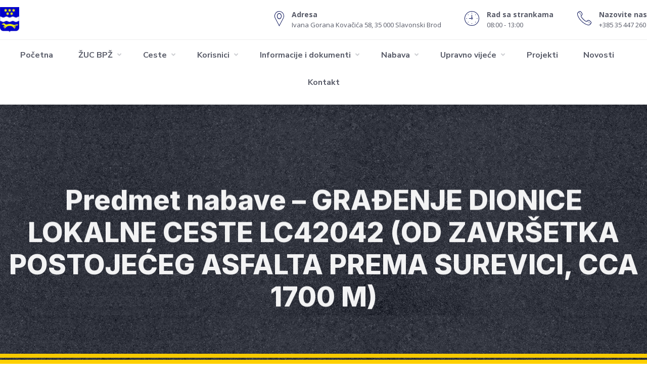

--- FILE ---
content_type: text/html; charset=UTF-8
request_url: https://www.zuc-bpz.hr/2023/09/06/predmet-nabave-gradenje-dionice-lokalne-ceste-lc42042-od-zavrsetka-postojeceg-asfalta-prema-surevici-cca-1700-m/
body_size: 19535
content:
<!doctype html>
<!--[if IE 9]>
<html class="lt-ie10" lang="en"> <![endif]-->
<html class="no-js" lang="hr" >
<head>
    <meta charset="UTF-8">
    <meta name="viewport" content="width=device-width, initial-scale=1.0"/>
        <title>Predmet nabave &#8211; GRAĐENJE DIONICE LOKALNE CESTE LC42042 (OD ZAVRŠETKA POSTOJEĆEG ASFALTA PREMA SUREVICI, CCA 1700 M) &#8211; Žuc BPŽ</title>
<meta name='robots' content='max-image-preview:large' />
<link rel='dns-prefetch' href='//cdn.jsdelivr.net' />
<link rel='dns-prefetch' href='//netdna.bootstrapcdn.com' />
<link rel='dns-prefetch' href='//fonts.googleapis.com' />
<link rel="alternate" type="application/rss+xml" title="Žuc BPŽ &raquo; Kanal" href="https://www.zuc-bpz.hr/feed/" />
<link rel="alternate" type="application/rss+xml" title="Žuc BPŽ &raquo; Kanal komentara" href="https://www.zuc-bpz.hr/comments/feed/" />
<link rel="alternate" title="oEmbed (JSON)" type="application/json+oembed" href="https://www.zuc-bpz.hr/wp-json/oembed/1.0/embed?url=https%3A%2F%2Fwww.zuc-bpz.hr%2F2023%2F09%2F06%2Fpredmet-nabave-gradenje-dionice-lokalne-ceste-lc42042-od-zavrsetka-postojeceg-asfalta-prema-surevici-cca-1700-m%2F" />
<link rel="alternate" title="oEmbed (XML)" type="text/xml+oembed" href="https://www.zuc-bpz.hr/wp-json/oembed/1.0/embed?url=https%3A%2F%2Fwww.zuc-bpz.hr%2F2023%2F09%2F06%2Fpredmet-nabave-gradenje-dionice-lokalne-ceste-lc42042-od-zavrsetka-postojeceg-asfalta-prema-surevici-cca-1700-m%2F&#038;format=xml" />
		<script type="text/javascript">
			var ajaxurl = 'https://www.zuc-bpz.hr/wp-admin/admin-ajax.php';
		</script>
		<style id='wp-img-auto-sizes-contain-inline-css' type='text/css'>
img:is([sizes=auto i],[sizes^="auto," i]){contain-intrinsic-size:3000px 1500px}
/*# sourceURL=wp-img-auto-sizes-contain-inline-css */
</style>
<link rel='stylesheet' id='pt-cv-public-style-css' href='https://www.zuc-bpz.hr/wp-content/plugins/content-views-query-and-display-post-page/public/assets/css/cv.css?ver=2.5.0.1' type='text/css' media='all' />
<style id='wp-emoji-styles-inline-css' type='text/css'>

	img.wp-smiley, img.emoji {
		display: inline !important;
		border: none !important;
		box-shadow: none !important;
		height: 1em !important;
		width: 1em !important;
		margin: 0 0.07em !important;
		vertical-align: -0.1em !important;
		background: none !important;
		padding: 0 !important;
	}
/*# sourceURL=wp-emoji-styles-inline-css */
</style>
<style id='wp-block-library-inline-css' type='text/css'>
:root{--wp-block-synced-color:#7a00df;--wp-block-synced-color--rgb:122,0,223;--wp-bound-block-color:var(--wp-block-synced-color);--wp-editor-canvas-background:#ddd;--wp-admin-theme-color:#007cba;--wp-admin-theme-color--rgb:0,124,186;--wp-admin-theme-color-darker-10:#006ba1;--wp-admin-theme-color-darker-10--rgb:0,107,160.5;--wp-admin-theme-color-darker-20:#005a87;--wp-admin-theme-color-darker-20--rgb:0,90,135;--wp-admin-border-width-focus:2px}@media (min-resolution:192dpi){:root{--wp-admin-border-width-focus:1.5px}}.wp-element-button{cursor:pointer}:root .has-very-light-gray-background-color{background-color:#eee}:root .has-very-dark-gray-background-color{background-color:#313131}:root .has-very-light-gray-color{color:#eee}:root .has-very-dark-gray-color{color:#313131}:root .has-vivid-green-cyan-to-vivid-cyan-blue-gradient-background{background:linear-gradient(135deg,#00d084,#0693e3)}:root .has-purple-crush-gradient-background{background:linear-gradient(135deg,#34e2e4,#4721fb 50%,#ab1dfe)}:root .has-hazy-dawn-gradient-background{background:linear-gradient(135deg,#faaca8,#dad0ec)}:root .has-subdued-olive-gradient-background{background:linear-gradient(135deg,#fafae1,#67a671)}:root .has-atomic-cream-gradient-background{background:linear-gradient(135deg,#fdd79a,#004a59)}:root .has-nightshade-gradient-background{background:linear-gradient(135deg,#330968,#31cdcf)}:root .has-midnight-gradient-background{background:linear-gradient(135deg,#020381,#2874fc)}:root{--wp--preset--font-size--normal:16px;--wp--preset--font-size--huge:42px}.has-regular-font-size{font-size:1em}.has-larger-font-size{font-size:2.625em}.has-normal-font-size{font-size:var(--wp--preset--font-size--normal)}.has-huge-font-size{font-size:var(--wp--preset--font-size--huge)}.has-text-align-center{text-align:center}.has-text-align-left{text-align:left}.has-text-align-right{text-align:right}.has-fit-text{white-space:nowrap!important}#end-resizable-editor-section{display:none}.aligncenter{clear:both}.items-justified-left{justify-content:flex-start}.items-justified-center{justify-content:center}.items-justified-right{justify-content:flex-end}.items-justified-space-between{justify-content:space-between}.screen-reader-text{border:0;clip-path:inset(50%);height:1px;margin:-1px;overflow:hidden;padding:0;position:absolute;width:1px;word-wrap:normal!important}.screen-reader-text:focus{background-color:#ddd;clip-path:none;color:#444;display:block;font-size:1em;height:auto;left:5px;line-height:normal;padding:15px 23px 14px;text-decoration:none;top:5px;width:auto;z-index:100000}html :where(.has-border-color){border-style:solid}html :where([style*=border-top-color]){border-top-style:solid}html :where([style*=border-right-color]){border-right-style:solid}html :where([style*=border-bottom-color]){border-bottom-style:solid}html :where([style*=border-left-color]){border-left-style:solid}html :where([style*=border-width]){border-style:solid}html :where([style*=border-top-width]){border-top-style:solid}html :where([style*=border-right-width]){border-right-style:solid}html :where([style*=border-bottom-width]){border-bottom-style:solid}html :where([style*=border-left-width]){border-left-style:solid}html :where(img[class*=wp-image-]){height:auto;max-width:100%}:where(figure){margin:0 0 1em}html :where(.is-position-sticky){--wp-admin--admin-bar--position-offset:var(--wp-admin--admin-bar--height,0px)}@media screen and (max-width:600px){html :where(.is-position-sticky){--wp-admin--admin-bar--position-offset:0px}}

/*# sourceURL=wp-block-library-inline-css */
</style><style id='wp-block-gallery-inline-css' type='text/css'>
.blocks-gallery-grid:not(.has-nested-images),.wp-block-gallery:not(.has-nested-images){display:flex;flex-wrap:wrap;list-style-type:none;margin:0;padding:0}.blocks-gallery-grid:not(.has-nested-images) .blocks-gallery-image,.blocks-gallery-grid:not(.has-nested-images) .blocks-gallery-item,.wp-block-gallery:not(.has-nested-images) .blocks-gallery-image,.wp-block-gallery:not(.has-nested-images) .blocks-gallery-item{display:flex;flex-direction:column;flex-grow:1;justify-content:center;margin:0 1em 1em 0;position:relative;width:calc(50% - 1em)}.blocks-gallery-grid:not(.has-nested-images) .blocks-gallery-image:nth-of-type(2n),.blocks-gallery-grid:not(.has-nested-images) .blocks-gallery-item:nth-of-type(2n),.wp-block-gallery:not(.has-nested-images) .blocks-gallery-image:nth-of-type(2n),.wp-block-gallery:not(.has-nested-images) .blocks-gallery-item:nth-of-type(2n){margin-right:0}.blocks-gallery-grid:not(.has-nested-images) .blocks-gallery-image figure,.blocks-gallery-grid:not(.has-nested-images) .blocks-gallery-item figure,.wp-block-gallery:not(.has-nested-images) .blocks-gallery-image figure,.wp-block-gallery:not(.has-nested-images) .blocks-gallery-item figure{align-items:flex-end;display:flex;height:100%;justify-content:flex-start;margin:0}.blocks-gallery-grid:not(.has-nested-images) .blocks-gallery-image img,.blocks-gallery-grid:not(.has-nested-images) .blocks-gallery-item img,.wp-block-gallery:not(.has-nested-images) .blocks-gallery-image img,.wp-block-gallery:not(.has-nested-images) .blocks-gallery-item img{display:block;height:auto;max-width:100%;width:auto}.blocks-gallery-grid:not(.has-nested-images) .blocks-gallery-image figcaption,.blocks-gallery-grid:not(.has-nested-images) .blocks-gallery-item figcaption,.wp-block-gallery:not(.has-nested-images) .blocks-gallery-image figcaption,.wp-block-gallery:not(.has-nested-images) .blocks-gallery-item figcaption{background:linear-gradient(0deg,#000000b3,#0000004d 70%,#0000);bottom:0;box-sizing:border-box;color:#fff;font-size:.8em;margin:0;max-height:100%;overflow:auto;padding:3em .77em .7em;position:absolute;text-align:center;width:100%;z-index:2}.blocks-gallery-grid:not(.has-nested-images) .blocks-gallery-image figcaption img,.blocks-gallery-grid:not(.has-nested-images) .blocks-gallery-item figcaption img,.wp-block-gallery:not(.has-nested-images) .blocks-gallery-image figcaption img,.wp-block-gallery:not(.has-nested-images) .blocks-gallery-item figcaption img{display:inline}.blocks-gallery-grid:not(.has-nested-images) figcaption,.wp-block-gallery:not(.has-nested-images) figcaption{flex-grow:1}.blocks-gallery-grid:not(.has-nested-images).is-cropped .blocks-gallery-image a,.blocks-gallery-grid:not(.has-nested-images).is-cropped .blocks-gallery-image img,.blocks-gallery-grid:not(.has-nested-images).is-cropped .blocks-gallery-item a,.blocks-gallery-grid:not(.has-nested-images).is-cropped .blocks-gallery-item img,.wp-block-gallery:not(.has-nested-images).is-cropped .blocks-gallery-image a,.wp-block-gallery:not(.has-nested-images).is-cropped .blocks-gallery-image img,.wp-block-gallery:not(.has-nested-images).is-cropped .blocks-gallery-item a,.wp-block-gallery:not(.has-nested-images).is-cropped .blocks-gallery-item img{flex:1;height:100%;object-fit:cover;width:100%}.blocks-gallery-grid:not(.has-nested-images).columns-1 .blocks-gallery-image,.blocks-gallery-grid:not(.has-nested-images).columns-1 .blocks-gallery-item,.wp-block-gallery:not(.has-nested-images).columns-1 .blocks-gallery-image,.wp-block-gallery:not(.has-nested-images).columns-1 .blocks-gallery-item{margin-right:0;width:100%}@media (min-width:600px){.blocks-gallery-grid:not(.has-nested-images).columns-3 .blocks-gallery-image,.blocks-gallery-grid:not(.has-nested-images).columns-3 .blocks-gallery-item,.wp-block-gallery:not(.has-nested-images).columns-3 .blocks-gallery-image,.wp-block-gallery:not(.has-nested-images).columns-3 .blocks-gallery-item{margin-right:1em;width:calc(33.33333% - .66667em)}.blocks-gallery-grid:not(.has-nested-images).columns-4 .blocks-gallery-image,.blocks-gallery-grid:not(.has-nested-images).columns-4 .blocks-gallery-item,.wp-block-gallery:not(.has-nested-images).columns-4 .blocks-gallery-image,.wp-block-gallery:not(.has-nested-images).columns-4 .blocks-gallery-item{margin-right:1em;width:calc(25% - .75em)}.blocks-gallery-grid:not(.has-nested-images).columns-5 .blocks-gallery-image,.blocks-gallery-grid:not(.has-nested-images).columns-5 .blocks-gallery-item,.wp-block-gallery:not(.has-nested-images).columns-5 .blocks-gallery-image,.wp-block-gallery:not(.has-nested-images).columns-5 .blocks-gallery-item{margin-right:1em;width:calc(20% - .8em)}.blocks-gallery-grid:not(.has-nested-images).columns-6 .blocks-gallery-image,.blocks-gallery-grid:not(.has-nested-images).columns-6 .blocks-gallery-item,.wp-block-gallery:not(.has-nested-images).columns-6 .blocks-gallery-image,.wp-block-gallery:not(.has-nested-images).columns-6 .blocks-gallery-item{margin-right:1em;width:calc(16.66667% - .83333em)}.blocks-gallery-grid:not(.has-nested-images).columns-7 .blocks-gallery-image,.blocks-gallery-grid:not(.has-nested-images).columns-7 .blocks-gallery-item,.wp-block-gallery:not(.has-nested-images).columns-7 .blocks-gallery-image,.wp-block-gallery:not(.has-nested-images).columns-7 .blocks-gallery-item{margin-right:1em;width:calc(14.28571% - .85714em)}.blocks-gallery-grid:not(.has-nested-images).columns-8 .blocks-gallery-image,.blocks-gallery-grid:not(.has-nested-images).columns-8 .blocks-gallery-item,.wp-block-gallery:not(.has-nested-images).columns-8 .blocks-gallery-image,.wp-block-gallery:not(.has-nested-images).columns-8 .blocks-gallery-item{margin-right:1em;width:calc(12.5% - .875em)}.blocks-gallery-grid:not(.has-nested-images).columns-1 .blocks-gallery-image:nth-of-type(1n),.blocks-gallery-grid:not(.has-nested-images).columns-1 .blocks-gallery-item:nth-of-type(1n),.blocks-gallery-grid:not(.has-nested-images).columns-2 .blocks-gallery-image:nth-of-type(2n),.blocks-gallery-grid:not(.has-nested-images).columns-2 .blocks-gallery-item:nth-of-type(2n),.blocks-gallery-grid:not(.has-nested-images).columns-3 .blocks-gallery-image:nth-of-type(3n),.blocks-gallery-grid:not(.has-nested-images).columns-3 .blocks-gallery-item:nth-of-type(3n),.blocks-gallery-grid:not(.has-nested-images).columns-4 .blocks-gallery-image:nth-of-type(4n),.blocks-gallery-grid:not(.has-nested-images).columns-4 .blocks-gallery-item:nth-of-type(4n),.blocks-gallery-grid:not(.has-nested-images).columns-5 .blocks-gallery-image:nth-of-type(5n),.blocks-gallery-grid:not(.has-nested-images).columns-5 .blocks-gallery-item:nth-of-type(5n),.blocks-gallery-grid:not(.has-nested-images).columns-6 .blocks-gallery-image:nth-of-type(6n),.blocks-gallery-grid:not(.has-nested-images).columns-6 .blocks-gallery-item:nth-of-type(6n),.blocks-gallery-grid:not(.has-nested-images).columns-7 .blocks-gallery-image:nth-of-type(7n),.blocks-gallery-grid:not(.has-nested-images).columns-7 .blocks-gallery-item:nth-of-type(7n),.blocks-gallery-grid:not(.has-nested-images).columns-8 .blocks-gallery-image:nth-of-type(8n),.blocks-gallery-grid:not(.has-nested-images).columns-8 .blocks-gallery-item:nth-of-type(8n),.wp-block-gallery:not(.has-nested-images).columns-1 .blocks-gallery-image:nth-of-type(1n),.wp-block-gallery:not(.has-nested-images).columns-1 .blocks-gallery-item:nth-of-type(1n),.wp-block-gallery:not(.has-nested-images).columns-2 .blocks-gallery-image:nth-of-type(2n),.wp-block-gallery:not(.has-nested-images).columns-2 .blocks-gallery-item:nth-of-type(2n),.wp-block-gallery:not(.has-nested-images).columns-3 .blocks-gallery-image:nth-of-type(3n),.wp-block-gallery:not(.has-nested-images).columns-3 .blocks-gallery-item:nth-of-type(3n),.wp-block-gallery:not(.has-nested-images).columns-4 .blocks-gallery-image:nth-of-type(4n),.wp-block-gallery:not(.has-nested-images).columns-4 .blocks-gallery-item:nth-of-type(4n),.wp-block-gallery:not(.has-nested-images).columns-5 .blocks-gallery-image:nth-of-type(5n),.wp-block-gallery:not(.has-nested-images).columns-5 .blocks-gallery-item:nth-of-type(5n),.wp-block-gallery:not(.has-nested-images).columns-6 .blocks-gallery-image:nth-of-type(6n),.wp-block-gallery:not(.has-nested-images).columns-6 .blocks-gallery-item:nth-of-type(6n),.wp-block-gallery:not(.has-nested-images).columns-7 .blocks-gallery-image:nth-of-type(7n),.wp-block-gallery:not(.has-nested-images).columns-7 .blocks-gallery-item:nth-of-type(7n),.wp-block-gallery:not(.has-nested-images).columns-8 .blocks-gallery-image:nth-of-type(8n),.wp-block-gallery:not(.has-nested-images).columns-8 .blocks-gallery-item:nth-of-type(8n){margin-right:0}}.blocks-gallery-grid:not(.has-nested-images) .blocks-gallery-image:last-child,.blocks-gallery-grid:not(.has-nested-images) .blocks-gallery-item:last-child,.wp-block-gallery:not(.has-nested-images) .blocks-gallery-image:last-child,.wp-block-gallery:not(.has-nested-images) .blocks-gallery-item:last-child{margin-right:0}.blocks-gallery-grid:not(.has-nested-images).alignleft,.blocks-gallery-grid:not(.has-nested-images).alignright,.wp-block-gallery:not(.has-nested-images).alignleft,.wp-block-gallery:not(.has-nested-images).alignright{max-width:420px;width:100%}.blocks-gallery-grid:not(.has-nested-images).aligncenter .blocks-gallery-item figure,.wp-block-gallery:not(.has-nested-images).aligncenter .blocks-gallery-item figure{justify-content:center}.wp-block-gallery:not(.is-cropped) .blocks-gallery-item{align-self:flex-start}figure.wp-block-gallery.has-nested-images{align-items:normal}.wp-block-gallery.has-nested-images figure.wp-block-image:not(#individual-image){margin:0;width:calc(50% - var(--wp--style--unstable-gallery-gap, 16px)/2)}.wp-block-gallery.has-nested-images figure.wp-block-image{box-sizing:border-box;display:flex;flex-direction:column;flex-grow:1;justify-content:center;max-width:100%;position:relative}.wp-block-gallery.has-nested-images figure.wp-block-image>a,.wp-block-gallery.has-nested-images figure.wp-block-image>div{flex-direction:column;flex-grow:1;margin:0}.wp-block-gallery.has-nested-images figure.wp-block-image img{display:block;height:auto;max-width:100%!important;width:auto}.wp-block-gallery.has-nested-images figure.wp-block-image figcaption,.wp-block-gallery.has-nested-images figure.wp-block-image:has(figcaption):before{bottom:0;left:0;max-height:100%;position:absolute;right:0}.wp-block-gallery.has-nested-images figure.wp-block-image:has(figcaption):before{backdrop-filter:blur(3px);content:"";height:100%;-webkit-mask-image:linear-gradient(0deg,#000 20%,#0000);mask-image:linear-gradient(0deg,#000 20%,#0000);max-height:40%;pointer-events:none}.wp-block-gallery.has-nested-images figure.wp-block-image figcaption{box-sizing:border-box;color:#fff;font-size:13px;margin:0;overflow:auto;padding:1em;text-align:center;text-shadow:0 0 1.5px #000}.wp-block-gallery.has-nested-images figure.wp-block-image figcaption::-webkit-scrollbar{height:12px;width:12px}.wp-block-gallery.has-nested-images figure.wp-block-image figcaption::-webkit-scrollbar-track{background-color:initial}.wp-block-gallery.has-nested-images figure.wp-block-image figcaption::-webkit-scrollbar-thumb{background-clip:padding-box;background-color:initial;border:3px solid #0000;border-radius:8px}.wp-block-gallery.has-nested-images figure.wp-block-image figcaption:focus-within::-webkit-scrollbar-thumb,.wp-block-gallery.has-nested-images figure.wp-block-image figcaption:focus::-webkit-scrollbar-thumb,.wp-block-gallery.has-nested-images figure.wp-block-image figcaption:hover::-webkit-scrollbar-thumb{background-color:#fffc}.wp-block-gallery.has-nested-images figure.wp-block-image figcaption{scrollbar-color:#0000 #0000;scrollbar-gutter:stable both-edges;scrollbar-width:thin}.wp-block-gallery.has-nested-images figure.wp-block-image figcaption:focus,.wp-block-gallery.has-nested-images figure.wp-block-image figcaption:focus-within,.wp-block-gallery.has-nested-images figure.wp-block-image figcaption:hover{scrollbar-color:#fffc #0000}.wp-block-gallery.has-nested-images figure.wp-block-image figcaption{will-change:transform}@media (hover:none){.wp-block-gallery.has-nested-images figure.wp-block-image figcaption{scrollbar-color:#fffc #0000}}.wp-block-gallery.has-nested-images figure.wp-block-image figcaption{background:linear-gradient(0deg,#0006,#0000)}.wp-block-gallery.has-nested-images figure.wp-block-image figcaption img{display:inline}.wp-block-gallery.has-nested-images figure.wp-block-image figcaption a{color:inherit}.wp-block-gallery.has-nested-images figure.wp-block-image.has-custom-border img{box-sizing:border-box}.wp-block-gallery.has-nested-images figure.wp-block-image.has-custom-border>a,.wp-block-gallery.has-nested-images figure.wp-block-image.has-custom-border>div,.wp-block-gallery.has-nested-images figure.wp-block-image.is-style-rounded>a,.wp-block-gallery.has-nested-images figure.wp-block-image.is-style-rounded>div{flex:1 1 auto}.wp-block-gallery.has-nested-images figure.wp-block-image.has-custom-border figcaption,.wp-block-gallery.has-nested-images figure.wp-block-image.is-style-rounded figcaption{background:none;color:inherit;flex:initial;margin:0;padding:10px 10px 9px;position:relative;text-shadow:none}.wp-block-gallery.has-nested-images figure.wp-block-image.has-custom-border:before,.wp-block-gallery.has-nested-images figure.wp-block-image.is-style-rounded:before{content:none}.wp-block-gallery.has-nested-images figcaption{flex-basis:100%;flex-grow:1;text-align:center}.wp-block-gallery.has-nested-images:not(.is-cropped) figure.wp-block-image:not(#individual-image){margin-bottom:auto;margin-top:0}.wp-block-gallery.has-nested-images.is-cropped figure.wp-block-image:not(#individual-image){align-self:inherit}.wp-block-gallery.has-nested-images.is-cropped figure.wp-block-image:not(#individual-image)>a,.wp-block-gallery.has-nested-images.is-cropped figure.wp-block-image:not(#individual-image)>div:not(.components-drop-zone){display:flex}.wp-block-gallery.has-nested-images.is-cropped figure.wp-block-image:not(#individual-image) a,.wp-block-gallery.has-nested-images.is-cropped figure.wp-block-image:not(#individual-image) img{flex:1 0 0%;height:100%;object-fit:cover;width:100%}.wp-block-gallery.has-nested-images.columns-1 figure.wp-block-image:not(#individual-image){width:100%}@media (min-width:600px){.wp-block-gallery.has-nested-images.columns-3 figure.wp-block-image:not(#individual-image){width:calc(33.33333% - var(--wp--style--unstable-gallery-gap, 16px)*.66667)}.wp-block-gallery.has-nested-images.columns-4 figure.wp-block-image:not(#individual-image){width:calc(25% - var(--wp--style--unstable-gallery-gap, 16px)*.75)}.wp-block-gallery.has-nested-images.columns-5 figure.wp-block-image:not(#individual-image){width:calc(20% - var(--wp--style--unstable-gallery-gap, 16px)*.8)}.wp-block-gallery.has-nested-images.columns-6 figure.wp-block-image:not(#individual-image){width:calc(16.66667% - var(--wp--style--unstable-gallery-gap, 16px)*.83333)}.wp-block-gallery.has-nested-images.columns-7 figure.wp-block-image:not(#individual-image){width:calc(14.28571% - var(--wp--style--unstable-gallery-gap, 16px)*.85714)}.wp-block-gallery.has-nested-images.columns-8 figure.wp-block-image:not(#individual-image){width:calc(12.5% - var(--wp--style--unstable-gallery-gap, 16px)*.875)}.wp-block-gallery.has-nested-images.columns-default figure.wp-block-image:not(#individual-image){width:calc(33.33% - var(--wp--style--unstable-gallery-gap, 16px)*.66667)}.wp-block-gallery.has-nested-images.columns-default figure.wp-block-image:not(#individual-image):first-child:nth-last-child(2),.wp-block-gallery.has-nested-images.columns-default figure.wp-block-image:not(#individual-image):first-child:nth-last-child(2)~figure.wp-block-image:not(#individual-image){width:calc(50% - var(--wp--style--unstable-gallery-gap, 16px)*.5)}.wp-block-gallery.has-nested-images.columns-default figure.wp-block-image:not(#individual-image):first-child:last-child{width:100%}}.wp-block-gallery.has-nested-images.alignleft,.wp-block-gallery.has-nested-images.alignright{max-width:420px;width:100%}.wp-block-gallery.has-nested-images.aligncenter{justify-content:center}
/*# sourceURL=https://www.zuc-bpz.hr/wp-includes/blocks/gallery/style.min.css */
</style>
<style id='wp-block-image-inline-css' type='text/css'>
.wp-block-image>a,.wp-block-image>figure>a{display:inline-block}.wp-block-image img{box-sizing:border-box;height:auto;max-width:100%;vertical-align:bottom}@media not (prefers-reduced-motion){.wp-block-image img.hide{visibility:hidden}.wp-block-image img.show{animation:show-content-image .4s}}.wp-block-image[style*=border-radius] img,.wp-block-image[style*=border-radius]>a{border-radius:inherit}.wp-block-image.has-custom-border img{box-sizing:border-box}.wp-block-image.aligncenter{text-align:center}.wp-block-image.alignfull>a,.wp-block-image.alignwide>a{width:100%}.wp-block-image.alignfull img,.wp-block-image.alignwide img{height:auto;width:100%}.wp-block-image .aligncenter,.wp-block-image .alignleft,.wp-block-image .alignright,.wp-block-image.aligncenter,.wp-block-image.alignleft,.wp-block-image.alignright{display:table}.wp-block-image .aligncenter>figcaption,.wp-block-image .alignleft>figcaption,.wp-block-image .alignright>figcaption,.wp-block-image.aligncenter>figcaption,.wp-block-image.alignleft>figcaption,.wp-block-image.alignright>figcaption{caption-side:bottom;display:table-caption}.wp-block-image .alignleft{float:left;margin:.5em 1em .5em 0}.wp-block-image .alignright{float:right;margin:.5em 0 .5em 1em}.wp-block-image .aligncenter{margin-left:auto;margin-right:auto}.wp-block-image :where(figcaption){margin-bottom:1em;margin-top:.5em}.wp-block-image.is-style-circle-mask img{border-radius:9999px}@supports ((-webkit-mask-image:none) or (mask-image:none)) or (-webkit-mask-image:none){.wp-block-image.is-style-circle-mask img{border-radius:0;-webkit-mask-image:url('data:image/svg+xml;utf8,<svg viewBox="0 0 100 100" xmlns="http://www.w3.org/2000/svg"><circle cx="50" cy="50" r="50"/></svg>');mask-image:url('data:image/svg+xml;utf8,<svg viewBox="0 0 100 100" xmlns="http://www.w3.org/2000/svg"><circle cx="50" cy="50" r="50"/></svg>');mask-mode:alpha;-webkit-mask-position:center;mask-position:center;-webkit-mask-repeat:no-repeat;mask-repeat:no-repeat;-webkit-mask-size:contain;mask-size:contain}}:root :where(.wp-block-image.is-style-rounded img,.wp-block-image .is-style-rounded img){border-radius:9999px}.wp-block-image figure{margin:0}.wp-lightbox-container{display:flex;flex-direction:column;position:relative}.wp-lightbox-container img{cursor:zoom-in}.wp-lightbox-container img:hover+button{opacity:1}.wp-lightbox-container button{align-items:center;backdrop-filter:blur(16px) saturate(180%);background-color:#5a5a5a40;border:none;border-radius:4px;cursor:zoom-in;display:flex;height:20px;justify-content:center;opacity:0;padding:0;position:absolute;right:16px;text-align:center;top:16px;width:20px;z-index:100}@media not (prefers-reduced-motion){.wp-lightbox-container button{transition:opacity .2s ease}}.wp-lightbox-container button:focus-visible{outline:3px auto #5a5a5a40;outline:3px auto -webkit-focus-ring-color;outline-offset:3px}.wp-lightbox-container button:hover{cursor:pointer;opacity:1}.wp-lightbox-container button:focus{opacity:1}.wp-lightbox-container button:focus,.wp-lightbox-container button:hover,.wp-lightbox-container button:not(:hover):not(:active):not(.has-background){background-color:#5a5a5a40;border:none}.wp-lightbox-overlay{box-sizing:border-box;cursor:zoom-out;height:100vh;left:0;overflow:hidden;position:fixed;top:0;visibility:hidden;width:100%;z-index:100000}.wp-lightbox-overlay .close-button{align-items:center;cursor:pointer;display:flex;justify-content:center;min-height:40px;min-width:40px;padding:0;position:absolute;right:calc(env(safe-area-inset-right) + 16px);top:calc(env(safe-area-inset-top) + 16px);z-index:5000000}.wp-lightbox-overlay .close-button:focus,.wp-lightbox-overlay .close-button:hover,.wp-lightbox-overlay .close-button:not(:hover):not(:active):not(.has-background){background:none;border:none}.wp-lightbox-overlay .lightbox-image-container{height:var(--wp--lightbox-container-height);left:50%;overflow:hidden;position:absolute;top:50%;transform:translate(-50%,-50%);transform-origin:top left;width:var(--wp--lightbox-container-width);z-index:9999999999}.wp-lightbox-overlay .wp-block-image{align-items:center;box-sizing:border-box;display:flex;height:100%;justify-content:center;margin:0;position:relative;transform-origin:0 0;width:100%;z-index:3000000}.wp-lightbox-overlay .wp-block-image img{height:var(--wp--lightbox-image-height);min-height:var(--wp--lightbox-image-height);min-width:var(--wp--lightbox-image-width);width:var(--wp--lightbox-image-width)}.wp-lightbox-overlay .wp-block-image figcaption{display:none}.wp-lightbox-overlay button{background:none;border:none}.wp-lightbox-overlay .scrim{background-color:#fff;height:100%;opacity:.9;position:absolute;width:100%;z-index:2000000}.wp-lightbox-overlay.active{visibility:visible}@media not (prefers-reduced-motion){.wp-lightbox-overlay.active{animation:turn-on-visibility .25s both}.wp-lightbox-overlay.active img{animation:turn-on-visibility .35s both}.wp-lightbox-overlay.show-closing-animation:not(.active){animation:turn-off-visibility .35s both}.wp-lightbox-overlay.show-closing-animation:not(.active) img{animation:turn-off-visibility .25s both}.wp-lightbox-overlay.zoom.active{animation:none;opacity:1;visibility:visible}.wp-lightbox-overlay.zoom.active .lightbox-image-container{animation:lightbox-zoom-in .4s}.wp-lightbox-overlay.zoom.active .lightbox-image-container img{animation:none}.wp-lightbox-overlay.zoom.active .scrim{animation:turn-on-visibility .4s forwards}.wp-lightbox-overlay.zoom.show-closing-animation:not(.active){animation:none}.wp-lightbox-overlay.zoom.show-closing-animation:not(.active) .lightbox-image-container{animation:lightbox-zoom-out .4s}.wp-lightbox-overlay.zoom.show-closing-animation:not(.active) .lightbox-image-container img{animation:none}.wp-lightbox-overlay.zoom.show-closing-animation:not(.active) .scrim{animation:turn-off-visibility .4s forwards}}@keyframes show-content-image{0%{visibility:hidden}99%{visibility:hidden}to{visibility:visible}}@keyframes turn-on-visibility{0%{opacity:0}to{opacity:1}}@keyframes turn-off-visibility{0%{opacity:1;visibility:visible}99%{opacity:0;visibility:visible}to{opacity:0;visibility:hidden}}@keyframes lightbox-zoom-in{0%{transform:translate(calc((-100vw + var(--wp--lightbox-scrollbar-width))/2 + var(--wp--lightbox-initial-left-position)),calc(-50vh + var(--wp--lightbox-initial-top-position))) scale(var(--wp--lightbox-scale))}to{transform:translate(-50%,-50%) scale(1)}}@keyframes lightbox-zoom-out{0%{transform:translate(-50%,-50%) scale(1);visibility:visible}99%{visibility:visible}to{transform:translate(calc((-100vw + var(--wp--lightbox-scrollbar-width))/2 + var(--wp--lightbox-initial-left-position)),calc(-50vh + var(--wp--lightbox-initial-top-position))) scale(var(--wp--lightbox-scale));visibility:hidden}}
/*# sourceURL=https://www.zuc-bpz.hr/wp-includes/blocks/image/style.min.css */
</style>
<style id='wp-block-spacer-inline-css' type='text/css'>
.wp-block-spacer{clear:both}
/*# sourceURL=https://www.zuc-bpz.hr/wp-includes/blocks/spacer/style.min.css */
</style>
<style id='global-styles-inline-css' type='text/css'>
:root{--wp--preset--aspect-ratio--square: 1;--wp--preset--aspect-ratio--4-3: 4/3;--wp--preset--aspect-ratio--3-4: 3/4;--wp--preset--aspect-ratio--3-2: 3/2;--wp--preset--aspect-ratio--2-3: 2/3;--wp--preset--aspect-ratio--16-9: 16/9;--wp--preset--aspect-ratio--9-16: 9/16;--wp--preset--color--black: #000000;--wp--preset--color--cyan-bluish-gray: #abb8c3;--wp--preset--color--white: #ffffff;--wp--preset--color--pale-pink: #f78da7;--wp--preset--color--vivid-red: #cf2e2e;--wp--preset--color--luminous-vivid-orange: #ff6900;--wp--preset--color--luminous-vivid-amber: #fcb900;--wp--preset--color--light-green-cyan: #7bdcb5;--wp--preset--color--vivid-green-cyan: #00d084;--wp--preset--color--pale-cyan-blue: #8ed1fc;--wp--preset--color--vivid-cyan-blue: #0693e3;--wp--preset--color--vivid-purple: #9b51e0;--wp--preset--color--primary: #FDB900;--wp--preset--color--secondary: #412AAB;--wp--preset--gradient--vivid-cyan-blue-to-vivid-purple: linear-gradient(135deg,rgb(6,147,227) 0%,rgb(155,81,224) 100%);--wp--preset--gradient--light-green-cyan-to-vivid-green-cyan: linear-gradient(135deg,rgb(122,220,180) 0%,rgb(0,208,130) 100%);--wp--preset--gradient--luminous-vivid-amber-to-luminous-vivid-orange: linear-gradient(135deg,rgb(252,185,0) 0%,rgb(255,105,0) 100%);--wp--preset--gradient--luminous-vivid-orange-to-vivid-red: linear-gradient(135deg,rgb(255,105,0) 0%,rgb(207,46,46) 100%);--wp--preset--gradient--very-light-gray-to-cyan-bluish-gray: linear-gradient(135deg,rgb(238,238,238) 0%,rgb(169,184,195) 100%);--wp--preset--gradient--cool-to-warm-spectrum: linear-gradient(135deg,rgb(74,234,220) 0%,rgb(151,120,209) 20%,rgb(207,42,186) 40%,rgb(238,44,130) 60%,rgb(251,105,98) 80%,rgb(254,248,76) 100%);--wp--preset--gradient--blush-light-purple: linear-gradient(135deg,rgb(255,206,236) 0%,rgb(152,150,240) 100%);--wp--preset--gradient--blush-bordeaux: linear-gradient(135deg,rgb(254,205,165) 0%,rgb(254,45,45) 50%,rgb(107,0,62) 100%);--wp--preset--gradient--luminous-dusk: linear-gradient(135deg,rgb(255,203,112) 0%,rgb(199,81,192) 50%,rgb(65,88,208) 100%);--wp--preset--gradient--pale-ocean: linear-gradient(135deg,rgb(255,245,203) 0%,rgb(182,227,212) 50%,rgb(51,167,181) 100%);--wp--preset--gradient--electric-grass: linear-gradient(135deg,rgb(202,248,128) 0%,rgb(113,206,126) 100%);--wp--preset--gradient--midnight: linear-gradient(135deg,rgb(2,3,129) 0%,rgb(40,116,252) 100%);--wp--preset--font-size--small: 14px;--wp--preset--font-size--medium: 20px;--wp--preset--font-size--large: 28px;--wp--preset--font-size--x-large: 42px;--wp--preset--font-size--regular: 16px;--wp--preset--spacing--20: 0.44rem;--wp--preset--spacing--30: 0.67rem;--wp--preset--spacing--40: 1rem;--wp--preset--spacing--50: 1.5rem;--wp--preset--spacing--60: 2.25rem;--wp--preset--spacing--70: 3.38rem;--wp--preset--spacing--80: 5.06rem;--wp--preset--shadow--natural: 6px 6px 9px rgba(0, 0, 0, 0.2);--wp--preset--shadow--deep: 12px 12px 50px rgba(0, 0, 0, 0.4);--wp--preset--shadow--sharp: 6px 6px 0px rgba(0, 0, 0, 0.2);--wp--preset--shadow--outlined: 6px 6px 0px -3px rgb(255, 255, 255), 6px 6px rgb(0, 0, 0);--wp--preset--shadow--crisp: 6px 6px 0px rgb(0, 0, 0);}:where(.is-layout-flex){gap: 0.5em;}:where(.is-layout-grid){gap: 0.5em;}body .is-layout-flex{display: flex;}.is-layout-flex{flex-wrap: wrap;align-items: center;}.is-layout-flex > :is(*, div){margin: 0;}body .is-layout-grid{display: grid;}.is-layout-grid > :is(*, div){margin: 0;}:where(.wp-block-columns.is-layout-flex){gap: 2em;}:where(.wp-block-columns.is-layout-grid){gap: 2em;}:where(.wp-block-post-template.is-layout-flex){gap: 1.25em;}:where(.wp-block-post-template.is-layout-grid){gap: 1.25em;}.has-black-color{color: var(--wp--preset--color--black) !important;}.has-cyan-bluish-gray-color{color: var(--wp--preset--color--cyan-bluish-gray) !important;}.has-white-color{color: var(--wp--preset--color--white) !important;}.has-pale-pink-color{color: var(--wp--preset--color--pale-pink) !important;}.has-vivid-red-color{color: var(--wp--preset--color--vivid-red) !important;}.has-luminous-vivid-orange-color{color: var(--wp--preset--color--luminous-vivid-orange) !important;}.has-luminous-vivid-amber-color{color: var(--wp--preset--color--luminous-vivid-amber) !important;}.has-light-green-cyan-color{color: var(--wp--preset--color--light-green-cyan) !important;}.has-vivid-green-cyan-color{color: var(--wp--preset--color--vivid-green-cyan) !important;}.has-pale-cyan-blue-color{color: var(--wp--preset--color--pale-cyan-blue) !important;}.has-vivid-cyan-blue-color{color: var(--wp--preset--color--vivid-cyan-blue) !important;}.has-vivid-purple-color{color: var(--wp--preset--color--vivid-purple) !important;}.has-black-background-color{background-color: var(--wp--preset--color--black) !important;}.has-cyan-bluish-gray-background-color{background-color: var(--wp--preset--color--cyan-bluish-gray) !important;}.has-white-background-color{background-color: var(--wp--preset--color--white) !important;}.has-pale-pink-background-color{background-color: var(--wp--preset--color--pale-pink) !important;}.has-vivid-red-background-color{background-color: var(--wp--preset--color--vivid-red) !important;}.has-luminous-vivid-orange-background-color{background-color: var(--wp--preset--color--luminous-vivid-orange) !important;}.has-luminous-vivid-amber-background-color{background-color: var(--wp--preset--color--luminous-vivid-amber) !important;}.has-light-green-cyan-background-color{background-color: var(--wp--preset--color--light-green-cyan) !important;}.has-vivid-green-cyan-background-color{background-color: var(--wp--preset--color--vivid-green-cyan) !important;}.has-pale-cyan-blue-background-color{background-color: var(--wp--preset--color--pale-cyan-blue) !important;}.has-vivid-cyan-blue-background-color{background-color: var(--wp--preset--color--vivid-cyan-blue) !important;}.has-vivid-purple-background-color{background-color: var(--wp--preset--color--vivid-purple) !important;}.has-black-border-color{border-color: var(--wp--preset--color--black) !important;}.has-cyan-bluish-gray-border-color{border-color: var(--wp--preset--color--cyan-bluish-gray) !important;}.has-white-border-color{border-color: var(--wp--preset--color--white) !important;}.has-pale-pink-border-color{border-color: var(--wp--preset--color--pale-pink) !important;}.has-vivid-red-border-color{border-color: var(--wp--preset--color--vivid-red) !important;}.has-luminous-vivid-orange-border-color{border-color: var(--wp--preset--color--luminous-vivid-orange) !important;}.has-luminous-vivid-amber-border-color{border-color: var(--wp--preset--color--luminous-vivid-amber) !important;}.has-light-green-cyan-border-color{border-color: var(--wp--preset--color--light-green-cyan) !important;}.has-vivid-green-cyan-border-color{border-color: var(--wp--preset--color--vivid-green-cyan) !important;}.has-pale-cyan-blue-border-color{border-color: var(--wp--preset--color--pale-cyan-blue) !important;}.has-vivid-cyan-blue-border-color{border-color: var(--wp--preset--color--vivid-cyan-blue) !important;}.has-vivid-purple-border-color{border-color: var(--wp--preset--color--vivid-purple) !important;}.has-vivid-cyan-blue-to-vivid-purple-gradient-background{background: var(--wp--preset--gradient--vivid-cyan-blue-to-vivid-purple) !important;}.has-light-green-cyan-to-vivid-green-cyan-gradient-background{background: var(--wp--preset--gradient--light-green-cyan-to-vivid-green-cyan) !important;}.has-luminous-vivid-amber-to-luminous-vivid-orange-gradient-background{background: var(--wp--preset--gradient--luminous-vivid-amber-to-luminous-vivid-orange) !important;}.has-luminous-vivid-orange-to-vivid-red-gradient-background{background: var(--wp--preset--gradient--luminous-vivid-orange-to-vivid-red) !important;}.has-very-light-gray-to-cyan-bluish-gray-gradient-background{background: var(--wp--preset--gradient--very-light-gray-to-cyan-bluish-gray) !important;}.has-cool-to-warm-spectrum-gradient-background{background: var(--wp--preset--gradient--cool-to-warm-spectrum) !important;}.has-blush-light-purple-gradient-background{background: var(--wp--preset--gradient--blush-light-purple) !important;}.has-blush-bordeaux-gradient-background{background: var(--wp--preset--gradient--blush-bordeaux) !important;}.has-luminous-dusk-gradient-background{background: var(--wp--preset--gradient--luminous-dusk) !important;}.has-pale-ocean-gradient-background{background: var(--wp--preset--gradient--pale-ocean) !important;}.has-electric-grass-gradient-background{background: var(--wp--preset--gradient--electric-grass) !important;}.has-midnight-gradient-background{background: var(--wp--preset--gradient--midnight) !important;}.has-small-font-size{font-size: var(--wp--preset--font-size--small) !important;}.has-medium-font-size{font-size: var(--wp--preset--font-size--medium) !important;}.has-large-font-size{font-size: var(--wp--preset--font-size--large) !important;}.has-x-large-font-size{font-size: var(--wp--preset--font-size--x-large) !important;}
/*# sourceURL=global-styles-inline-css */
</style>
<style id='core-block-supports-inline-css' type='text/css'>
.wp-block-gallery.wp-block-gallery-1{--wp--style--unstable-gallery-gap:var( --wp--style--gallery-gap-default, var( --gallery-block--gutter-size, var( --wp--style--block-gap, 0.5em ) ) );gap:var( --wp--style--gallery-gap-default, var( --gallery-block--gutter-size, var( --wp--style--block-gap, 0.5em ) ) );}
/*# sourceURL=core-block-supports-inline-css */
</style>

<style id='classic-theme-styles-inline-css' type='text/css'>
/*! This file is auto-generated */
.wp-block-button__link{color:#fff;background-color:#32373c;border-radius:9999px;box-shadow:none;text-decoration:none;padding:calc(.667em + 2px) calc(1.333em + 2px);font-size:1.125em}.wp-block-file__button{background:#32373c;color:#fff;text-decoration:none}
/*# sourceURL=/wp-includes/css/classic-themes.min.css */
</style>
<link rel='stylesheet' id='prettyphotocss-css' href='https://www.zuc-bpz.hr/wp-content/plugins/awesome-wp-image-gallery/css/prettyPhoto.css?ver=6.9' type='text/css' media='all' />
<link rel='stylesheet' id='image-gallery-css' href='https://www.zuc-bpz.hr/wp-content/plugins/awesome-wp-image-gallery/css/image-gallery.css?ver=6.9' type='text/css' media='all' />
<link rel='stylesheet' id='slick-style-css' href='https://www.zuc-bpz.hr/wp-content/plugins/blog-designer-pack/assets/css/slick.css?ver=3.2' type='text/css' media='all' />
<link rel='stylesheet' id='bdp-public-style-css' href='https://www.zuc-bpz.hr/wp-content/plugins/blog-designer-pack/assets/css/bdp-public.css?ver=3.2' type='text/css' media='all' />
<link rel='stylesheet' id='wp-blog-designer-fontawesome-stylesheets-css' href='https://www.zuc-bpz.hr/wp-content/plugins/blog-designer//admin/css/fontawesome-all.min.css?ver=1.0' type='text/css' media='all' />
<link rel='stylesheet' id='wp-blog-designer-css-stylesheets-css' href='https://www.zuc-bpz.hr/wp-content/plugins/blog-designer/public/css/designer_css.css?ver=1.0' type='text/css' media='all' />
<link rel='stylesheet' id='contact-form-7-css' href='https://www.zuc-bpz.hr/wp-content/plugins/contact-form-7/includes/css/styles.css?ver=5.6.4' type='text/css' media='all' />
<link rel='stylesheet' id='finalTilesGallery_stylesheet-css' href='https://www.zuc-bpz.hr/wp-content/plugins/final-tiles-grid-gallery-lite/scripts/ftg.css?ver=3.5.5' type='text/css' media='all' />
<link rel='stylesheet' id='fontawesome_stylesheet-css' href='//netdna.bootstrapcdn.com/font-awesome/4.7.0/css/font-awesome.css?ver=6.9' type='text/css' media='all' />
<link rel='stylesheet' id='super-rss-reader-css' href='https://www.zuc-bpz.hr/wp-content/plugins/super-rss-reader/public/css/style.min.css?ver=4.8.1' type='text/css' media='all' />
<link rel='stylesheet' id='compactor-body-google-fonts-css' href='https://fonts.googleapis.com/css?family=Open+Sans%3A300%2C400%2C600%2C700%2C800%2C&#038;display=swap&#038;subset=latin-ext&#038;ver=1.0.0' type='text/css' media='all' />
<link rel='stylesheet' id='compactor-header-google-fonts-css' href='https://fonts.googleapis.com/css?family=Inter%3A400%2C700%2C800%2C&#038;display=swap&#038;subset=latin-ext&#038;ver=1.0.0' type='text/css' media='all' />
<link rel='stylesheet' id='compactor-nav-navigation-google-fonts-css' href='https://fonts.googleapis.com/css?family=Nunito+Sans%3A300%2C400%2C600%2C700%2C&#038;display=swap&#038;subset=latin&#038;ver=1.0.0' type='text/css' media='all' />
<link rel='stylesheet' id='select2-css' href='https://www.zuc-bpz.hr/wp-content/themes/compactor/css/select2.min.css?ver=6.9' type='text/css' media='all' />
<link rel='stylesheet' id='animate-custom-css' href='https://www.zuc-bpz.hr/wp-content/themes/compactor/css/vendor/animate-custom.css?ver=6.9' type='text/css' media='all' />
<link rel='stylesheet' id='foundation-css' href='https://www.zuc-bpz.hr/wp-content/themes/compactor/css/vendor/foundation.min.css?ver=6.9' type='text/css' media='all' />
<link rel='stylesheet' id='compactor-app-css' href='https://www.zuc-bpz.hr/wp-content/themes/compactor/css/app.css?ver=6.9' type='text/css' media='all' />
<link rel='stylesheet' id='compactor-style-css' href='https://www.zuc-bpz.hr/wp-content/themes/compactor/style.css?ver=6.9' type='text/css' media='all' />
<style id='compactor-style-inline-css' type='text/css'>

    :root {
      --primary-color:            #7abcef;
      --secondary-color:          #2B2B2B;
      --accent-color:             #429f04;
      --border-color:             #E6E6F1;
      
      --header-color:             #2B2B2B;
      --body-background-color:    #fff;
      
      --topbar-background:        #FFF;
      --topbar-text:              ##211f20;
      --topbar-sticky-bg:         #ffffff;
      --topbar-sticky-text:       #2B2B2B;
      --topbar-hover-sticky-text: #429f04;
      --topbar-hover-text:        #429f04;
   
      --footer-background:        #393b40;
      --footer-background-image: url();
      --footer-text-color:        rgba(255, 255, 255, 0.7);
      --copyright-background:     #303135;
      --copyright-text:           rgba(255, 255, 255, 0.6);
    }
      .titlebar { 
        background-image: url();background-repeat: no-repeat;
      }
      .titlebar #page-title{ ;
      }
      #page-title,.breadcrumbs a{ ;
      }
      body, body p {
		  font-family:Open Sans;
		  
		  font-style:normal;
		  font-weight:400;
		  
    }
    h1, h2, h3, h4, h5, h6, .menu-list a {
    	font-family:Inter;;
    	font-style:normal;;
    	font-weight:700;;
	    ;
    }header.l-header .top-bar-container.devia-nav .site-navigation.top-bar .top-bar-right .menu li a {
			font-family:Nunito Sans;;
    	;
			font-style:normal;;
			font-weight:700;;
			;

		}
		.wd-heading{ 
		}
		.wd-heading .title_a { 
		}
		.wd-heading .sub_title_a { 		
		}
		
		.wd-heading .title_b { 
		}
		.wd-heading .sub_title_b { 
		}
		
		.wd-heading .title_c { 
		}
		.wd-heading .sub_title_c { 
		}
		.wd-heading .hr_a { 
        width: 73px;
		}
		.wd-heading .hr_b { 
		}
		.wd-heading .hr_c { 
		}
.header-top.social_top_bar, .orange_bar,
.l-header .header-top .contact-info,
.l-header .header-top i,
.l-header .header-top .social-icons.accent li i,
#lang_sel_list a.lang_sel_sel, #lang_sel_list > ul > li a {
  ;			
}
header.l-header .top-bar-container .top-bar .top-bar-left .logo-wrapper .menu-text a img, header.l-header .top-bar-container.devia-nav .site-navigation.top-bar .top-bar-left .top-bar-title .logo-wrapper img {
max-height:40;;	
}
header.l-header .top-bar-container.devia-nav .site-navigation.top-bar .top-bar-left .top-bar-title .logo-wrapper .menu-text {
padding:0;;	
}
/*# sourceURL=compactor-style-inline-css */
</style>
<link rel='stylesheet' id='lightbox-css' href='https://www.zuc-bpz.hr/wp-content/themes/compactor/css/vendor/lightbox.min.css?ver=6.9' type='text/css' media='all' />
<link rel='stylesheet' id='all-css' href='https://www.zuc-bpz.hr/wp-content/themes/compactor/css/vendor/all.min.css?ver=6.9' type='text/css' media='all' />
<link rel='stylesheet' id='custom-line-css' href='https://www.zuc-bpz.hr/wp-content/themes/compactor/style.css?ver=6.9' type='text/css' media='all' />
<script type="text/javascript" src="https://www.zuc-bpz.hr/wp-includes/js/jquery/jquery.min.js?ver=3.7.1" id="jquery-core-js"></script>
<script type="text/javascript" src="https://www.zuc-bpz.hr/wp-includes/js/jquery/jquery-migrate.min.js?ver=3.4.1" id="jquery-migrate-js"></script>
<script type="text/javascript" src="https://www.zuc-bpz.hr/wp-content/plugins/awesome-wp-image-gallery/js/jquery.prettyPhoto.js?ver=6.9" id="prettyphotojs-js"></script>
<script type="text/javascript" src="https://www.zuc-bpz.hr/wp-content/plugins/awesome-wp-image-gallery/js/pretiphoto.js?ver=6.9" id="customjs-js"></script>
<script type="text/javascript" src="https://www.zuc-bpz.hr/wp-includes/js/imagesloaded.min.js?ver=5.0.0" id="imagesloaded-js"></script>
<script type="text/javascript" src="https://www.zuc-bpz.hr/wp-includes/js/masonry.min.js?ver=4.2.2" id="masonry-js"></script>
<script type="text/javascript" src="https://www.zuc-bpz.hr/wp-content/plugins/blog-designer/public/js/ticker.min.js?ver=6.9" id="ticker-js"></script>
<script type="text/javascript" src="https://www.zuc-bpz.hr/wp-content/plugins/blog-designer/public/js/designer.js?ver=1.0" id="wp-blog-designer-script-js"></script>
<script type="text/javascript" src="https://www.zuc-bpz.hr/wp-content/plugins/super-rss-reader/public/js/jquery.easy-ticker.min.js?ver=4.8.1" id="jquery-easy-ticker-js"></script>
<script type="text/javascript" src="https://www.zuc-bpz.hr/wp-content/plugins/super-rss-reader/public/js/script.min.js?ver=4.8.1" id="super-rss-reader-js"></script>
<link rel="https://api.w.org/" href="https://www.zuc-bpz.hr/wp-json/" /><link rel="alternate" title="JSON" type="application/json" href="https://www.zuc-bpz.hr/wp-json/wp/v2/posts/8415" /><link rel="EditURI" type="application/rsd+xml" title="RSD" href="https://www.zuc-bpz.hr/xmlrpc.php?rsd" />
<meta name="generator" content="WordPress 6.9" />
<link rel="canonical" href="https://www.zuc-bpz.hr/2023/09/06/predmet-nabave-gradenje-dionice-lokalne-ceste-lc42042-od-zavrsetka-postojeceg-asfalta-prema-surevici-cca-1700-m/" />
<link rel='shortlink' href='https://www.zuc-bpz.hr/?p=8415' />
<style type="text/css">
.feedzy-rss-link-icon:after {
	content: url("https://www.zuc-bpz.hr/wp-content/plugins/feedzy-rss-feeds/img/external-link.png");
	margin-left: 3px;
}
</style>
		<meta name="generator" content="Powered by WPBakery Page Builder - drag and drop page builder for WordPress."/>
<meta name="generator" content="Powered by Slider Revolution 6.5.20 - responsive, Mobile-Friendly Slider Plugin for WordPress with comfortable drag and drop interface." />
<link rel="icon" href="https://www.zuc-bpz.hr/wp-content/uploads/2022/06/grza2006013115223-67x70.jpg" sizes="32x32" />
<link rel="icon" href="https://www.zuc-bpz.hr/wp-content/uploads/2022/06/grza2006013115223.jpg" sizes="192x192" />
<link rel="apple-touch-icon" href="https://www.zuc-bpz.hr/wp-content/uploads/2022/06/grza2006013115223.jpg" />
<meta name="msapplication-TileImage" content="https://www.zuc-bpz.hr/wp-content/uploads/2022/06/grza2006013115223.jpg" />
<script>function setREVStartSize(e){
			//window.requestAnimationFrame(function() {
				window.RSIW = window.RSIW===undefined ? window.innerWidth : window.RSIW;
				window.RSIH = window.RSIH===undefined ? window.innerHeight : window.RSIH;
				try {
					var pw = document.getElementById(e.c).parentNode.offsetWidth,
						newh;
					pw = pw===0 || isNaN(pw) ? window.RSIW : pw;
					e.tabw = e.tabw===undefined ? 0 : parseInt(e.tabw);
					e.thumbw = e.thumbw===undefined ? 0 : parseInt(e.thumbw);
					e.tabh = e.tabh===undefined ? 0 : parseInt(e.tabh);
					e.thumbh = e.thumbh===undefined ? 0 : parseInt(e.thumbh);
					e.tabhide = e.tabhide===undefined ? 0 : parseInt(e.tabhide);
					e.thumbhide = e.thumbhide===undefined ? 0 : parseInt(e.thumbhide);
					e.mh = e.mh===undefined || e.mh=="" || e.mh==="auto" ? 0 : parseInt(e.mh,0);
					if(e.layout==="fullscreen" || e.l==="fullscreen")
						newh = Math.max(e.mh,window.RSIH);
					else{
						e.gw = Array.isArray(e.gw) ? e.gw : [e.gw];
						for (var i in e.rl) if (e.gw[i]===undefined || e.gw[i]===0) e.gw[i] = e.gw[i-1];
						e.gh = e.el===undefined || e.el==="" || (Array.isArray(e.el) && e.el.length==0)? e.gh : e.el;
						e.gh = Array.isArray(e.gh) ? e.gh : [e.gh];
						for (var i in e.rl) if (e.gh[i]===undefined || e.gh[i]===0) e.gh[i] = e.gh[i-1];
											
						var nl = new Array(e.rl.length),
							ix = 0,
							sl;
						e.tabw = e.tabhide>=pw ? 0 : e.tabw;
						e.thumbw = e.thumbhide>=pw ? 0 : e.thumbw;
						e.tabh = e.tabhide>=pw ? 0 : e.tabh;
						e.thumbh = e.thumbhide>=pw ? 0 : e.thumbh;
						for (var i in e.rl) nl[i] = e.rl[i]<window.RSIW ? 0 : e.rl[i];
						sl = nl[0];
						for (var i in nl) if (sl>nl[i] && nl[i]>0) { sl = nl[i]; ix=i;}
						var m = pw>(e.gw[ix]+e.tabw+e.thumbw) ? 1 : (pw-(e.tabw+e.thumbw)) / (e.gw[ix]);
						newh =  (e.gh[ix] * m) + (e.tabh + e.thumbh);
					}
					var el = document.getElementById(e.c);
					if (el!==null && el) el.style.height = newh+"px";
					el = document.getElementById(e.c+"_wrapper");
					if (el!==null && el) {
						el.style.height = newh+"px";
						el.style.display = "block";
					}
				} catch(e){
					console.log("Failure at Presize of Slider:" + e)
				}
			//});
		  };</script>
<noscript><style> .wpb_animate_when_almost_visible { opacity: 1; }</style></noscript><link rel='stylesheet' id='rs-plugin-settings-css' href='https://www.zuc-bpz.hr/wp-content/plugins/revslider/public/assets/css/rs6.css?ver=6.5.20' type='text/css' media='all' />
<style id='rs-plugin-settings-inline-css' type='text/css'>
#rs-demo-id {}
/*# sourceURL=rs-plugin-settings-inline-css */
</style>
</head>
<body class="wp-singular post-template-default single single-post postid-8415 single-format-standard wp-theme-compactor wd_page_transitions no-thumbnail wpb-js-composer js-comp-ver-6.9.0 vc_responsive">
    

<div id="spaces-main" class="pt-perspective ">
        <header class="l-header corporate-layout" data-sticky-container>
        <div                 data-sticky data-margin-top='0' data-margin-bottom='0' data-top-anchor='1'
                          class="top-bar-container devia-nav sticky slideUp ">
                <div class="site-title-bar" data-responsive-toggle="mobile-menu" data-hide-for="large">
                    <div class="title-bar-left">
                        <button aria-label="Main Menu"
                                class="menu-icon menu-toggle" type="button"></button>
                        <span class="site-mobile-title title-bar-title logo">                <a href="https://www.zuc-bpz.hr/" rel="home" title="Žuc BPŽ"
           class="active"><img src="https://www.zuc-bpz.hr/wp-content/uploads/2022/06/grza2006013115223.jpg" alt="Žuc BPŽ"/></a>
    </span>
                    </div>
                                    </div>
                <nav class="site-navigation top-bar">
                    <div class="top-bar-left">
                        <div class="site-desktop-title top-bar-title row">
                            <div class="logo-wrapper "
                                data-dropdown-menu>
                                                <a href="https://www.zuc-bpz.hr/" rel="home" title="Žuc BPŽ"
           class="active"><img src="https://www.zuc-bpz.hr/wp-content/uploads/2022/06/grza2006013115223.jpg" alt="Žuc BPŽ"/></a>
                                </div>
                            <div class="header-info-box-wrapper">
                                                            <div class="header-info-box">
                                  <div class="header-info-box__icon">
                                    <svg xmlns="http://www.w3.org/2000/svg" width="19.515" height="30.223"
                                         viewBox="0 0 19.515 30.223">
                                      <g transform="translate(-183.6 -10)">
                                        <path
                                          d="M366.049,187.8c-2.562,0-4.649,2.666-4.649,5.94s2.086,5.94,4.649,5.94,4.649-2.666,4.649-5.94S368.611,187.8,366.049,187.8Zm0,10.586c-2.006,0-3.639-2.087-3.639-4.65s1.633-4.65,3.639-4.65,3.639,2.087,3.639,4.65S368.054,198.386,366.049,198.386Z"
                                          transform="translate(-172.691 -173.722)" fill="#040E56"/>
                                        <path
                                          d="M193.358,10a9.758,9.758,0,0,0-7.991,15.358l7.96,14.865,7.8-14.559a9.668,9.668,0,0,0,1.992-5.906A9.769,9.769,0,0,0,193.358,10Zm7,15.127-.025.031-7.01,13.1-6.754-12.616-.389-.737a8.825,8.825,0,1,1,14.177.225Z"
                                          fill="#040E56"/>
                                      </g>
                                    </svg>
                                  </div>
                                  <div class="header-info-box__title">Adresa</div>
                                  <div class="header-info-box__text">Ivana Gorana Kovačića 58, 35 000 Slavonski Brod</div>
                                </div>
                                                                                        <div class="header-info-box">
                                  <div class="header-info-box__icon">
                                    <svg xmlns="http://www.w3.org/2000/svg" width="28.574" height="28.574"
                                         viewBox="0 0 28.574 28.574">
                                      <path
                                        d="M14.287,0A14.287,14.287,0,1,0,28.574,14.287,14.3,14.3,0,0,0,14.287,0Zm0,27.622A13.335,13.335,0,1,1,27.622,14.287,13.35,13.35,0,0,1,14.287,27.622Z"
                                        fill="#040E56"/>
                                      <path
                                        d="M24.191,20.185v-4.83a.476.476,0,0,0-.952,0v4.83a1.9,1.9,0,0,0-1.361,1.361h-3.4a.476.476,0,0,0,0,.952h3.4a1.9,1.9,0,1,0,2.314-2.314Zm-.476,2.79a.952.952,0,1,1,.952-.952A.953.953,0,0,1,23.715,22.975Z"
                                        transform="translate(-9.428 -7.793)" fill="#040E56"/>
                                      <path
                                        d="M29.476,8.308a.476.476,0,0,0,.476-.476V7.355a.476.476,0,0,0-.952,0v.476A.476.476,0,0,0,29.476,8.308Z"
                                        transform="translate(-15.189 -3.603)" fill="#040E56"/>
                                      <path
                                        d="M29.476,49.879a.476.476,0,0,0-.476.476v.476a.476.476,0,1,0,.952,0v-.476A.476.476,0,0,0,29.476,49.879Z"
                                        transform="translate(-15.189 -26.125)" fill="#040E56"/>
                                      <path
                                        d="M50.952,28.879h-.476a.476.476,0,0,0,0,.952h.476a.476.476,0,1,0,0-.952Z"
                                        transform="translate(-26.188 -15.126)" fill="#040E56"/>
                                      <path
                                        d="M7.952,28.879H7.476a.476.476,0,1,0,0,.952h.476a.476.476,0,1,0,0-.952Z"
                                        transform="translate(-3.666 -15.126)" fill="#040E56"/>
                                      <path
                                        d="M44.325,13.462l-.337.337a.476.476,0,1,0,.673.673L45,14.135a.476.476,0,0,0-.673-.673Z"
                                        transform="translate(-22.966 -6.978)" fill="#040E56"/>
                                      <path
                                        d="M13.92,43.868l-.337.337a.476.476,0,1,0,.673.673l.337-.337a.476.476,0,0,0-.673-.673Z"
                                        transform="translate(-7.041 -22.903)" fill="#040E56"/>
                                      <path
                                        d="M44.662,43.867a.476.476,0,1,0-.673.673l.337.337A.476.476,0,0,0,45,44.2Z"
                                        transform="translate(-22.966 -22.903)" fill="#040E56"/>
                                      <path
                                        d="M14.257,13.461a.476.476,0,0,0-.673.673l.337.337a.476.476,0,1,0,.673-.673Z"
                                        transform="translate(-7.041 -6.977)" fill="#040E56"/>
                                    </svg>
                                  </div>
                                  <div class="header-info-box__title">Rad sa strankama</div>
                                  <div class="header-info-box__text">08:00 - 13:00</div>
                                </div>
                                                                                        <div class="header-info-box">
                                  <div class="header-info-box__icon">
                                    <svg xmlns="http://www.w3.org/2000/svg" width="27.997" height="28"
                                         viewBox="0 0 27.997 28">
                                      <path
                                        d="M15.564-502.037c1.2.2,2.463,1.27,3.683,3.109,1.231,1.866,1.412,3.284.58,4.57a10.669,10.669,0,0,1-.952,1.095c-.837.865-.87.936-.717,1.494.35,1.264,1.79,3.114,4.417,5.7a23.13,23.13,0,0,0,3.678,3.12,3.172,3.172,0,0,0,2.036.739,4.686,4.686,0,0,0,.761-.646,4.792,4.792,0,0,1,2.31-1.522c1.177-.274,2.665.312,4.482,1.768,1.981,1.587,2.577,3.081,1.866,4.69a7.559,7.559,0,0,1-1.757,2.2c-.936.941-1.078,1.062-1.45,1.237-1.138.542-2.517.553-4.515.044a24.857,24.857,0,0,1-8.872-4.794,41.16,41.16,0,0,1-6.026-6.048c-3.836-4.821-5.8-10.015-4.854-12.856.192-.575.383-.837,1.3-1.784a6.311,6.311,0,0,1,2.857-2.047A3.115,3.115,0,0,1,15.564-502.037Zm-1.2,1.133a4.423,4.423,0,0,0-1.095.69c-.164.142-.181.17-.1.219a12.643,12.643,0,0,1,1.691,1.418,13.247,13.247,0,0,1,2.824,4.274c.109.285.225.542.241.564a6.074,6.074,0,0,0,1.2-1.385,2.111,2.111,0,0,0,.027-1.954,10.048,10.048,0,0,0-2.627-3.442A2.061,2.061,0,0,0,14.36-500.9Zm-2.846,2.452c-1.215,1.51-.279,5.506,2.244,9.567,4.2,6.765,11.832,12.741,17.514,13.715a5.275,5.275,0,0,0,2.78-.192,9,9,0,0,0,.914-.788l.712-.684-.137-.252a12.424,12.424,0,0,0-1.456-1.894,11.036,11.036,0,0,0-4.2-2.709l-.433-.142-.235.219a1.361,1.361,0,0,1-1.095.411c-1.056.005-2.4-.733-4.406-2.419-.837-.706-3.393-3.251-4.126-4.115-1.7-1.981-2.49-3.4-2.5-4.439a1.724,1.724,0,0,1,.312-.98l.142-.175-.1-.279a12.952,12.952,0,0,0-4.214-5.747l-.493-.367-.515.509C11.952-498.94,11.629-498.595,11.514-498.453Zm19.615,15.231c-.4.2-1.324.941-1.242,1.012a2.666,2.666,0,0,0,.4.164,11.087,11.087,0,0,1,5.336,4.241c.208.3.383.558.394.569.022.033.2-.186.482-.6.969-1.4.476-2.676-1.636-4.263a4.953,4.953,0,0,0-3.071-1.341A2.553,2.553,0,0,0,31.129-483.221Z"
                                        transform="translate(-10 502.065)" fill="#040E56"/>
                                    </svg>
                                  </div>
                                    <div class="header-info-box__title">Nazovite nas</div>
                                    <div class="header-info-box__text">+385 35 447 260</div>
                                </div>
                                                      </div>
                        </div>
                    </div>
                    <div class="top-bar-right">
                      <div class="row" style="flex: 0 0 100%;">
                        <ul id="menu-primary-menu" class="desktop-menu menu"><li class=" menu-item menu-item-type-post_type menu-item-object-page menu-item-home    color-2 menu-item-home"><a href="https://www.zuc-bpz.hr/">Početna</a></li>
<li class=" menu-item menu-item-type-custom menu-item-object-custom menu-item-has-children   is-dropdown-submenu-parent opens-right not-click has-dropdown not-click  color-3 menu-item-has-children"><a href="#">ŽUC BPŽ</a>
<ul class="submenu is-dropdown-submenu ">
	<li class=" menu-item menu-item-type-post_type menu-item-object-page    color-3 "><a href="https://www.zuc-bpz.hr/o-nama/">O nama</a><svg width="100px" height="100px" viewBox="0 0 100 100" version="1.1" 
          xmlns="http://www.w3.org/2000/svg" xmlns:xlink="http://www.w3.org/1999/xlink" class="menu_arrow">
          <path d="M82.5016759,45.9206349 L1,45.9206349 L1,53.6984127 L82.5016759,53.6984127 L64.2258065,70.0431336 L70.3007856,75.4761905 L99,
          49.8095238 L70.3007856,24.1428571 L64.2258065,29.575914 L82.5016759,45.9206349 Z">          
          </path></svg></li>
	<li class=" menu-item menu-item-type-post_type menu-item-object-page    color-3 "><a href="https://www.zuc-bpz.hr/ustroj/">Ustroj</a><svg width="100px" height="100px" viewBox="0 0 100 100" version="1.1" 
          xmlns="http://www.w3.org/2000/svg" xmlns:xlink="http://www.w3.org/1999/xlink" class="menu_arrow">
          <path d="M82.5016759,45.9206349 L1,45.9206349 L1,53.6984127 L82.5016759,53.6984127 L64.2258065,70.0431336 L70.3007856,75.4761905 L99,
          49.8095238 L70.3007856,24.1428571 L64.2258065,29.575914 L82.5016759,45.9206349 Z">          
          </path></svg></li>
	<li class=" menu-item menu-item-type-post_type menu-item-object-page    color-3 "><a href="https://www.zuc-bpz.hr/galerija/">Galerija</a><svg width="100px" height="100px" viewBox="0 0 100 100" version="1.1" 
          xmlns="http://www.w3.org/2000/svg" xmlns:xlink="http://www.w3.org/1999/xlink" class="menu_arrow">
          <path d="M82.5016759,45.9206349 L1,45.9206349 L1,53.6984127 L82.5016759,53.6984127 L64.2258065,70.0431336 L70.3007856,75.4761905 L99,
          49.8095238 L70.3007856,24.1428571 L64.2258065,29.575914 L82.5016759,45.9206349 Z">          
          </path></svg></li>
 </ul>
</li>
<li class=" menu-item menu-item-type-custom menu-item-object-custom menu-item-has-children   is-dropdown-submenu-parent opens-right not-click has-dropdown not-click  color-4 menu-item-has-children"><a href="#">Ceste</a>
<ul class="submenu is-dropdown-submenu ">
	<li class=" menu-item menu-item-type-custom menu-item-object-custom    color-4 "><a href="#">Stanje i prohodnost cesta</a><svg width="100px" height="100px" viewBox="0 0 100 100" version="1.1" 
          xmlns="http://www.w3.org/2000/svg" xmlns:xlink="http://www.w3.org/1999/xlink" class="menu_arrow">
          <path d="M82.5016759,45.9206349 L1,45.9206349 L1,53.6984127 L82.5016759,53.6984127 L64.2258065,70.0431336 L70.3007856,75.4761905 L99,
          49.8095238 L70.3007856,24.1428571 L64.2258065,29.575914 L82.5016759,45.9206349 Z">          
          </path></svg></li>
	<li class=" menu-item menu-item-type-custom menu-item-object-custom    color-4 "><a href="#">Popis i karta cesta</a><svg width="100px" height="100px" viewBox="0 0 100 100" version="1.1" 
          xmlns="http://www.w3.org/2000/svg" xmlns:xlink="http://www.w3.org/1999/xlink" class="menu_arrow">
          <path d="M82.5016759,45.9206349 L1,45.9206349 L1,53.6984127 L82.5016759,53.6984127 L64.2258065,70.0431336 L70.3007856,75.4761905 L99,
          49.8095238 L70.3007856,24.1428571 L64.2258065,29.575914 L82.5016759,45.9206349 Z">          
          </path></svg></li>
	<li class=" menu-item menu-item-type-custom menu-item-object-custom menu-item-has-children   is-dropdown-submenu-parent opens-right not-click has-dropdown not-click  color-4 menu-item-has-children"><a href="#">Održavanje cesta</a>
	<ul class="submenu is-dropdown-submenu ">
		<li class=" menu-item menu-item-type-post_type menu-item-object-page    color-4 "><a href="https://www.zuc-bpz.hr/redovito-odrzavanje/">Redovito održavanje</a><svg width="100px" height="100px" viewBox="0 0 100 100" version="1.1" 
          xmlns="http://www.w3.org/2000/svg" xmlns:xlink="http://www.w3.org/1999/xlink" class="menu_arrow">
          <path d="M82.5016759,45.9206349 L1,45.9206349 L1,53.6984127 L82.5016759,53.6984127 L64.2258065,70.0431336 L70.3007856,75.4761905 L99,
          49.8095238 L70.3007856,24.1428571 L64.2258065,29.575914 L82.5016759,45.9206349 Z">          
          </path></svg></li>
		<li class=" menu-item menu-item-type-post_type menu-item-object-page    color-4 "><a href="https://www.zuc-bpz.hr/izvanredno-odrzavanje/">Izvanredno održavanje</a><svg width="100px" height="100px" viewBox="0 0 100 100" version="1.1" 
          xmlns="http://www.w3.org/2000/svg" xmlns:xlink="http://www.w3.org/1999/xlink" class="menu_arrow">
          <path d="M82.5016759,45.9206349 L1,45.9206349 L1,53.6984127 L82.5016759,53.6984127 L64.2258065,70.0431336 L70.3007856,75.4761905 L99,
          49.8095238 L70.3007856,24.1428571 L64.2258065,29.575914 L82.5016759,45.9206349 Z">          
          </path></svg></li>
	 </ul>
<svg width="100px" height="100px" viewBox="0 0 100 100" version="1.1" 
          xmlns="http://www.w3.org/2000/svg" xmlns:xlink="http://www.w3.org/1999/xlink" class="menu_arrow">
          <path d="M82.5016759,45.9206349 L1,45.9206349 L1,53.6984127 L82.5016759,53.6984127 L64.2258065,70.0431336 L70.3007856,75.4761905 L99,
          49.8095238 L70.3007856,24.1428571 L64.2258065,29.575914 L82.5016759,45.9206349 Z">          
          </path></svg></li>
	<li class=" menu-item menu-item-type-post_type menu-item-object-page    color-4 "><a href="https://www.zuc-bpz.hr/zimska-sluzba/">Zimska služba</a><svg width="100px" height="100px" viewBox="0 0 100 100" version="1.1" 
          xmlns="http://www.w3.org/2000/svg" xmlns:xlink="http://www.w3.org/1999/xlink" class="menu_arrow">
          <path d="M82.5016759,45.9206349 L1,45.9206349 L1,53.6984127 L82.5016759,53.6984127 L64.2258065,70.0431336 L70.3007856,75.4761905 L99,
          49.8095238 L70.3007856,24.1428571 L64.2258065,29.575914 L82.5016759,45.9206349 Z">          
          </path></svg></li>
 </ul>
</li>
<li class=" menu-item menu-item-type-custom menu-item-object-custom menu-item-has-children   is-dropdown-submenu-parent opens-right not-click has-dropdown not-click  color-5 menu-item-has-children"><a href="#">Korisnici</a>
<ul class="submenu is-dropdown-submenu ">
	<li class=" menu-item menu-item-type-post_type menu-item-object-page    color-5 "><a href="https://www.zuc-bpz.hr/naknada-za-ceste/">Naknada za ceste</a><svg width="100px" height="100px" viewBox="0 0 100 100" version="1.1" 
          xmlns="http://www.w3.org/2000/svg" xmlns:xlink="http://www.w3.org/1999/xlink" class="menu_arrow">
          <path d="M82.5016759,45.9206349 L1,45.9206349 L1,53.6984127 L82.5016759,53.6984127 L64.2258065,70.0431336 L70.3007856,75.4761905 L99,
          49.8095238 L70.3007856,24.1428571 L64.2258065,29.575914 L82.5016759,45.9206349 Z">          
          </path></svg></li>
	<li class=" menu-item menu-item-type-post_type menu-item-object-page    color-5 "><a href="https://www.zuc-bpz.hr/povrat-naknade/">Povrat naknade</a><svg width="100px" height="100px" viewBox="0 0 100 100" version="1.1" 
          xmlns="http://www.w3.org/2000/svg" xmlns:xlink="http://www.w3.org/1999/xlink" class="menu_arrow">
          <path d="M82.5016759,45.9206349 L1,45.9206349 L1,53.6984127 L82.5016759,53.6984127 L64.2258065,70.0431336 L70.3007856,75.4761905 L99,
          49.8095238 L70.3007856,24.1428571 L64.2258065,29.575914 L82.5016759,45.9206349 Z">          
          </path></svg></li>
	<li class=" menu-item menu-item-type-post_type menu-item-object-page    color-5 "><a href="https://www.zuc-bpz.hr/duplikat-potvrde/">Duplikat Potvrde</a><svg width="100px" height="100px" viewBox="0 0 100 100" version="1.1" 
          xmlns="http://www.w3.org/2000/svg" xmlns:xlink="http://www.w3.org/1999/xlink" class="menu_arrow">
          <path d="M82.5016759,45.9206349 L1,45.9206349 L1,53.6984127 L82.5016759,53.6984127 L64.2258065,70.0431336 L70.3007856,75.4761905 L99,
          49.8095238 L70.3007856,24.1428571 L64.2258065,29.575914 L82.5016759,45.9206349 Z">          
          </path></svg></li>
 </ul>
</li>
<li class=" menu-item menu-item-type-custom menu-item-object-custom menu-item-has-children   is-dropdown-submenu-parent opens-right not-click has-dropdown not-click  color-6 menu-item-has-children"><a href="#">Informacije i dokumenti</a>
<ul class="submenu is-dropdown-submenu ">
	<li class=" menu-item menu-item-type-custom menu-item-object-custom menu-item-has-children   is-dropdown-submenu-parent opens-right not-click has-dropdown not-click  color-6 menu-item-has-children"><a href="#">Planovi, programi, izvještaji</a>
	<ul class="submenu is-dropdown-submenu ">
		<li class=" menu-item menu-item-type-post_type menu-item-object-page    color-6 "><a href="https://www.zuc-bpz.hr/financijski-planovi-i-izvjestaji/">Financijski Planovi i izvještaji</a><svg width="100px" height="100px" viewBox="0 0 100 100" version="1.1" 
          xmlns="http://www.w3.org/2000/svg" xmlns:xlink="http://www.w3.org/1999/xlink" class="menu_arrow">
          <path d="M82.5016759,45.9206349 L1,45.9206349 L1,53.6984127 L82.5016759,53.6984127 L64.2258065,70.0431336 L70.3007856,75.4761905 L99,
          49.8095238 L70.3007856,24.1428571 L64.2258065,29.575914 L82.5016759,45.9206349 Z">          
          </path></svg></li>
		<li class=" menu-item menu-item-type-post_type menu-item-object-page    color-6 "><a href="https://www.zuc-bpz.hr/planovi-odrzavanja-i-gradenja/">Planovi održavanja i građenja</a><svg width="100px" height="100px" viewBox="0 0 100 100" version="1.1" 
          xmlns="http://www.w3.org/2000/svg" xmlns:xlink="http://www.w3.org/1999/xlink" class="menu_arrow">
          <path d="M82.5016759,45.9206349 L1,45.9206349 L1,53.6984127 L82.5016759,53.6984127 L64.2258065,70.0431336 L70.3007856,75.4761905 L99,
          49.8095238 L70.3007856,24.1428571 L64.2258065,29.575914 L82.5016759,45.9206349 Z">          
          </path></svg></li>
		<li class=" menu-item menu-item-type-post_type menu-item-object-page    color-6 "><a href="https://www.zuc-bpz.hr/izvjesca-2/">Izvješća održavanja i građenja</a><svg width="100px" height="100px" viewBox="0 0 100 100" version="1.1" 
          xmlns="http://www.w3.org/2000/svg" xmlns:xlink="http://www.w3.org/1999/xlink" class="menu_arrow">
          <path d="M82.5016759,45.9206349 L1,45.9206349 L1,53.6984127 L82.5016759,53.6984127 L64.2258065,70.0431336 L70.3007856,75.4761905 L99,
          49.8095238 L70.3007856,24.1428571 L64.2258065,29.575914 L82.5016759,45.9206349 Z">          
          </path></svg></li>
	 </ul>
<svg width="100px" height="100px" viewBox="0 0 100 100" version="1.1" 
          xmlns="http://www.w3.org/2000/svg" xmlns:xlink="http://www.w3.org/1999/xlink" class="menu_arrow">
          <path d="M82.5016759,45.9206349 L1,45.9206349 L1,53.6984127 L82.5016759,53.6984127 L64.2258065,70.0431336 L70.3007856,75.4761905 L99,
          49.8095238 L70.3007856,24.1428571 L64.2258065,29.575914 L82.5016759,45.9206349 Z">          
          </path></svg></li>
	<li class=" menu-item menu-item-type-post_type menu-item-object-page    color-6 "><a href="https://www.zuc-bpz.hr/zakoni-i-pravilnici/">Zakoni i Pravilnici</a><svg width="100px" height="100px" viewBox="0 0 100 100" version="1.1" 
          xmlns="http://www.w3.org/2000/svg" xmlns:xlink="http://www.w3.org/1999/xlink" class="menu_arrow">
          <path d="M82.5016759,45.9206349 L1,45.9206349 L1,53.6984127 L82.5016759,53.6984127 L64.2258065,70.0431336 L70.3007856,75.4761905 L99,
          49.8095238 L70.3007856,24.1428571 L64.2258065,29.575914 L82.5016759,45.9206349 Z">          
          </path></svg></li>
	<li class=" menu-item menu-item-type-post_type menu-item-object-page    color-6 "><a href="https://www.zuc-bpz.hr/pravo-na-pristup-informacijama/">Pravo na pristup informacijama</a><svg width="100px" height="100px" viewBox="0 0 100 100" version="1.1" 
          xmlns="http://www.w3.org/2000/svg" xmlns:xlink="http://www.w3.org/1999/xlink" class="menu_arrow">
          <path d="M82.5016759,45.9206349 L1,45.9206349 L1,53.6984127 L82.5016759,53.6984127 L64.2258065,70.0431336 L70.3007856,75.4761905 L99,
          49.8095238 L70.3007856,24.1428571 L64.2258065,29.575914 L82.5016759,45.9206349 Z">          
          </path></svg></li>
	<li class=" menu-item menu-item-type-post_type menu-item-object-page    color-6 "><a href="https://www.zuc-bpz.hr/opci-akti/">Opći akti</a><svg width="100px" height="100px" viewBox="0 0 100 100" version="1.1" 
          xmlns="http://www.w3.org/2000/svg" xmlns:xlink="http://www.w3.org/1999/xlink" class="menu_arrow">
          <path d="M82.5016759,45.9206349 L1,45.9206349 L1,53.6984127 L82.5016759,53.6984127 L64.2258065,70.0431336 L70.3007856,75.4761905 L99,
          49.8095238 L70.3007856,24.1428571 L64.2258065,29.575914 L82.5016759,45.9206349 Z">          
          </path></svg></li>
	<li class=" menu-item menu-item-type-taxonomy menu-item-object-category    color-6 "><a href="https://www.zuc-bpz.hr/category/natjecaji/">Natječaji</a><svg width="100px" height="100px" viewBox="0 0 100 100" version="1.1" 
          xmlns="http://www.w3.org/2000/svg" xmlns:xlink="http://www.w3.org/1999/xlink" class="menu_arrow">
          <path d="M82.5016759,45.9206349 L1,45.9206349 L1,53.6984127 L82.5016759,53.6984127 L64.2258065,70.0431336 L70.3007856,75.4761905 L99,
          49.8095238 L70.3007856,24.1428571 L64.2258065,29.575914 L82.5016759,45.9206349 Z">          
          </path></svg></li>
	<li class=" menu-item menu-item-type-post_type menu-item-object-page    color-6 "><a href="https://www.zuc-bpz.hr/digitalna-pristupacnost/">Digitalna pristupačnost</a><svg width="100px" height="100px" viewBox="0 0 100 100" version="1.1" 
          xmlns="http://www.w3.org/2000/svg" xmlns:xlink="http://www.w3.org/1999/xlink" class="menu_arrow">
          <path d="M82.5016759,45.9206349 L1,45.9206349 L1,53.6984127 L82.5016759,53.6984127 L64.2258065,70.0431336 L70.3007856,75.4761905 L99,
          49.8095238 L70.3007856,24.1428571 L64.2258065,29.575914 L82.5016759,45.9206349 Z">          
          </path></svg></li>
	<li class=" menu-item menu-item-type-post_type menu-item-object-page    color-6 "><a href="https://www.zuc-bpz.hr/zastita-osobnih-podataka/">Zaštita osobnih podataka</a><svg width="100px" height="100px" viewBox="0 0 100 100" version="1.1" 
          xmlns="http://www.w3.org/2000/svg" xmlns:xlink="http://www.w3.org/1999/xlink" class="menu_arrow">
          <path d="M82.5016759,45.9206349 L1,45.9206349 L1,53.6984127 L82.5016759,53.6984127 L64.2258065,70.0431336 L70.3007856,75.4761905 L99,
          49.8095238 L70.3007856,24.1428571 L64.2258065,29.575914 L82.5016759,45.9206349 Z">          
          </path></svg></li>
	<li class=" menu-item menu-item-type-post_type menu-item-object-page    color-6 "><a href="https://www.zuc-bpz.hr/godisnji-izvjestaji/">Godišnji Izvještaji</a><svg width="100px" height="100px" viewBox="0 0 100 100" version="1.1" 
          xmlns="http://www.w3.org/2000/svg" xmlns:xlink="http://www.w3.org/1999/xlink" class="menu_arrow">
          <path d="M82.5016759,45.9206349 L1,45.9206349 L1,53.6984127 L82.5016759,53.6984127 L64.2258065,70.0431336 L70.3007856,75.4761905 L99,
          49.8095238 L70.3007856,24.1428571 L64.2258065,29.575914 L82.5016759,45.9206349 Z">          
          </path></svg></li>
 </ul>
</li>
<li class=" menu-item menu-item-type-custom menu-item-object-custom menu-item-has-children   is-dropdown-submenu-parent opens-right not-click has-dropdown not-click  color-7 menu-item-has-children"><a href="#">Nabava</a>
<ul class="submenu is-dropdown-submenu ">
	<li class=" menu-item menu-item-type-post_type menu-item-object-page    color-7 "><a href="https://www.zuc-bpz.hr/javna-nabava/">Javna nabava</a><svg width="100px" height="100px" viewBox="0 0 100 100" version="1.1" 
          xmlns="http://www.w3.org/2000/svg" xmlns:xlink="http://www.w3.org/1999/xlink" class="menu_arrow">
          <path d="M82.5016759,45.9206349 L1,45.9206349 L1,53.6984127 L82.5016759,53.6984127 L64.2258065,70.0431336 L70.3007856,75.4761905 L99,
          49.8095238 L70.3007856,24.1428571 L64.2258065,29.575914 L82.5016759,45.9206349 Z">          
          </path></svg></li>
	<li class=" menu-item menu-item-type-post_type menu-item-object-page    color-7 "><a href="https://www.zuc-bpz.hr/natjecaji-i-pozivi/">Natječaji i pozivi</a><svg width="100px" height="100px" viewBox="0 0 100 100" version="1.1" 
          xmlns="http://www.w3.org/2000/svg" xmlns:xlink="http://www.w3.org/1999/xlink" class="menu_arrow">
          <path d="M82.5016759,45.9206349 L1,45.9206349 L1,53.6984127 L82.5016759,53.6984127 L64.2258065,70.0431336 L70.3007856,75.4761905 L99,
          49.8095238 L70.3007856,24.1428571 L64.2258065,29.575914 L82.5016759,45.9206349 Z">          
          </path></svg></li>
	<li class=" menu-item menu-item-type-post_type menu-item-object-page    color-7 "><a href="https://www.zuc-bpz.hr/izvjesca/">Izvješća</a><svg width="100px" height="100px" viewBox="0 0 100 100" version="1.1" 
          xmlns="http://www.w3.org/2000/svg" xmlns:xlink="http://www.w3.org/1999/xlink" class="menu_arrow">
          <path d="M82.5016759,45.9206349 L1,45.9206349 L1,53.6984127 L82.5016759,53.6984127 L64.2258065,70.0431336 L70.3007856,75.4761905 L99,
          49.8095238 L70.3007856,24.1428571 L64.2258065,29.575914 L82.5016759,45.9206349 Z">          
          </path></svg></li>
 </ul>
</li>
<li class=" menu-item menu-item-type-custom menu-item-object-custom menu-item-has-children   is-dropdown-submenu-parent opens-right not-click has-dropdown not-click  color-8 menu-item-has-children"><a href="#">Upravno vijeće</a>
<ul class="submenu is-dropdown-submenu ">
	<li class=" menu-item menu-item-type-post_type menu-item-object-page    color-8 "><a href="https://www.zuc-bpz.hr/upravno-vijece/">Upravno vijeće</a><svg width="100px" height="100px" viewBox="0 0 100 100" version="1.1" 
          xmlns="http://www.w3.org/2000/svg" xmlns:xlink="http://www.w3.org/1999/xlink" class="menu_arrow">
          <path d="M82.5016759,45.9206349 L1,45.9206349 L1,53.6984127 L82.5016759,53.6984127 L64.2258065,70.0431336 L70.3007856,75.4761905 L99,
          49.8095238 L70.3007856,24.1428571 L64.2258065,29.575914 L82.5016759,45.9206349 Z">          
          </path></svg></li>
	<li class=" menu-item menu-item-type-custom menu-item-object-custom menu-item-has-children   is-dropdown-submenu-parent opens-right not-click has-dropdown not-click  color-8 menu-item-has-children"><a href="#">Sjednice Upravnog vijeća</a>
	<ul class="submenu is-dropdown-submenu ">
		<li class=" menu-item menu-item-type-post_type menu-item-object-page    color-8 "><a href="https://www.zuc-bpz.hr/dnevni-red/">Dnevni red</a><svg width="100px" height="100px" viewBox="0 0 100 100" version="1.1" 
          xmlns="http://www.w3.org/2000/svg" xmlns:xlink="http://www.w3.org/1999/xlink" class="menu_arrow">
          <path d="M82.5016759,45.9206349 L1,45.9206349 L1,53.6984127 L82.5016759,53.6984127 L64.2258065,70.0431336 L70.3007856,75.4761905 L99,
          49.8095238 L70.3007856,24.1428571 L64.2258065,29.575914 L82.5016759,45.9206349 Z">          
          </path></svg></li>
		<li class=" menu-item menu-item-type-post_type menu-item-object-page    color-8 "><a href="https://www.zuc-bpz.hr/zakljucci/">Zaključci</a><svg width="100px" height="100px" viewBox="0 0 100 100" version="1.1" 
          xmlns="http://www.w3.org/2000/svg" xmlns:xlink="http://www.w3.org/1999/xlink" class="menu_arrow">
          <path d="M82.5016759,45.9206349 L1,45.9206349 L1,53.6984127 L82.5016759,53.6984127 L64.2258065,70.0431336 L70.3007856,75.4761905 L99,
          49.8095238 L70.3007856,24.1428571 L64.2258065,29.575914 L82.5016759,45.9206349 Z">          
          </path></svg></li>
		<li class=" menu-item menu-item-type-post_type menu-item-object-page    color-8 "><a href="https://www.zuc-bpz.hr/odluke/">Odluke</a><svg width="100px" height="100px" viewBox="0 0 100 100" version="1.1" 
          xmlns="http://www.w3.org/2000/svg" xmlns:xlink="http://www.w3.org/1999/xlink" class="menu_arrow">
          <path d="M82.5016759,45.9206349 L1,45.9206349 L1,53.6984127 L82.5016759,53.6984127 L64.2258065,70.0431336 L70.3007856,75.4761905 L99,
          49.8095238 L70.3007856,24.1428571 L64.2258065,29.575914 L82.5016759,45.9206349 Z">          
          </path></svg></li>
	 </ul>
<svg width="100px" height="100px" viewBox="0 0 100 100" version="1.1" 
          xmlns="http://www.w3.org/2000/svg" xmlns:xlink="http://www.w3.org/1999/xlink" class="menu_arrow">
          <path d="M82.5016759,45.9206349 L1,45.9206349 L1,53.6984127 L82.5016759,53.6984127 L64.2258065,70.0431336 L70.3007856,75.4761905 L99,
          49.8095238 L70.3007856,24.1428571 L64.2258065,29.575914 L82.5016759,45.9206349 Z">          
          </path></svg></li>
 </ul>
</li>
<li class=" menu-item menu-item-type-post_type menu-item-object-page    color-9 "><a href="https://www.zuc-bpz.hr/projekti/">Projekti</a></li>
<li class=" menu-item menu-item-type-post_type menu-item-object-page    color-10 "><a href="https://www.zuc-bpz.hr/novosti/">Novosti</a></li>
<li class=" menu-item menu-item-type-post_type menu-item-object-page    color-11 "><a href="https://www.zuc-bpz.hr/kontakt/">Kontakt</a></li>
</ul>
                        <div class="header-buttons">
                                                  </div>

                        <nav class="mobile-menu vertical menu" id="mobile-menu">
	<ul id="menu-primary-menu-1" class="vertical menu" data-accordion-menu data-submenu-toggle="true"><li id="menu-item-6306" class="menu-item menu-item-type-post_type menu-item-object-page menu-item-home menu-item-6306"><a href="https://www.zuc-bpz.hr/">Početna</a></li>
<li id="menu-item-6357" class="menu-item menu-item-type-custom menu-item-object-custom menu-item-has-children menu-item-6357"><a href="#">ŽUC BPŽ</a>
<ul class="vertical nested menu">
	<li id="menu-item-6276" class="menu-item menu-item-type-post_type menu-item-object-page menu-item-6276"><a href="https://www.zuc-bpz.hr/o-nama/">O nama</a></li>
	<li id="menu-item-6430" class="menu-item menu-item-type-post_type menu-item-object-page menu-item-6430"><a href="https://www.zuc-bpz.hr/ustroj/">Ustroj</a></li>
	<li id="menu-item-7268" class="menu-item menu-item-type-post_type menu-item-object-page menu-item-7268"><a href="https://www.zuc-bpz.hr/galerija/">Galerija</a></li>
</ul>
</li>
<li id="menu-item-6353" class="menu-item menu-item-type-custom menu-item-object-custom menu-item-has-children menu-item-6353"><a href="#">Ceste</a>
<ul class="vertical nested menu">
	<li id="menu-item-6363" class="menu-item menu-item-type-custom menu-item-object-custom menu-item-6363"><a href="#">Stanje i prohodnost cesta</a></li>
	<li id="menu-item-6364" class="menu-item menu-item-type-custom menu-item-object-custom menu-item-6364"><a href="#">Popis i karta cesta</a></li>
	<li id="menu-item-6365" class="menu-item menu-item-type-custom menu-item-object-custom menu-item-has-children menu-item-6365"><a href="#">Održavanje cesta</a>
	<ul class="vertical nested menu">
		<li id="menu-item-6498" class="menu-item menu-item-type-post_type menu-item-object-page menu-item-6498"><a href="https://www.zuc-bpz.hr/redovito-odrzavanje/">Redovito održavanje</a></li>
		<li id="menu-item-6497" class="menu-item menu-item-type-post_type menu-item-object-page menu-item-6497"><a href="https://www.zuc-bpz.hr/izvanredno-odrzavanje/">Izvanredno održavanje</a></li>
	</ul>
</li>
	<li id="menu-item-6503" class="menu-item menu-item-type-post_type menu-item-object-page menu-item-6503"><a href="https://www.zuc-bpz.hr/zimska-sluzba/">Zimska služba</a></li>
</ul>
</li>
<li id="menu-item-6370" class="menu-item menu-item-type-custom menu-item-object-custom menu-item-has-children menu-item-6370"><a href="#">Korisnici</a>
<ul class="vertical nested menu">
	<li id="menu-item-7178" class="menu-item menu-item-type-post_type menu-item-object-page menu-item-7178"><a href="https://www.zuc-bpz.hr/naknada-za-ceste/">Naknada za ceste</a></li>
	<li id="menu-item-7186" class="menu-item menu-item-type-post_type menu-item-object-page menu-item-7186"><a href="https://www.zuc-bpz.hr/povrat-naknade/">Povrat naknade</a></li>
	<li id="menu-item-7189" class="menu-item menu-item-type-post_type menu-item-object-page menu-item-7189"><a href="https://www.zuc-bpz.hr/duplikat-potvrde/">Duplikat Potvrde</a></li>
</ul>
</li>
<li id="menu-item-6354" class="menu-item menu-item-type-custom menu-item-object-custom menu-item-has-children menu-item-6354"><a href="#">Informacije i dokumenti</a>
<ul class="vertical nested menu">
	<li id="menu-item-6368" class="menu-item menu-item-type-custom menu-item-object-custom menu-item-has-children menu-item-6368"><a href="#">Planovi, programi, izvještaji</a>
	<ul class="vertical nested menu">
		<li id="menu-item-7304" class="menu-item menu-item-type-post_type menu-item-object-page menu-item-7304"><a href="https://www.zuc-bpz.hr/financijski-planovi-i-izvjestaji/">Financijski Planovi i izvještaji</a></li>
		<li id="menu-item-7290" class="menu-item menu-item-type-post_type menu-item-object-page menu-item-7290"><a href="https://www.zuc-bpz.hr/planovi-odrzavanja-i-gradenja/">Planovi održavanja i građenja</a></li>
		<li id="menu-item-7301" class="menu-item menu-item-type-post_type menu-item-object-page menu-item-7301"><a href="https://www.zuc-bpz.hr/izvjesca-2/">Izvješća održavanja i građenja</a></li>
	</ul>
</li>
	<li id="menu-item-7171" class="menu-item menu-item-type-post_type menu-item-object-page menu-item-7171"><a href="https://www.zuc-bpz.hr/zakoni-i-pravilnici/">Zakoni i Pravilnici</a></li>
	<li id="menu-item-7200" class="menu-item menu-item-type-post_type menu-item-object-page menu-item-7200"><a href="https://www.zuc-bpz.hr/pravo-na-pristup-informacijama/">Pravo na pristup informacijama</a></li>
	<li id="menu-item-7226" class="menu-item menu-item-type-post_type menu-item-object-page menu-item-7226"><a href="https://www.zuc-bpz.hr/opci-akti/">Opći akti</a></li>
	<li id="menu-item-8109" class="menu-item menu-item-type-taxonomy menu-item-object-category menu-item-8109"><a href="https://www.zuc-bpz.hr/category/natjecaji/">Natječaji</a></li>
	<li id="menu-item-7229" class="menu-item menu-item-type-post_type menu-item-object-page menu-item-7229"><a href="https://www.zuc-bpz.hr/digitalna-pristupacnost/">Digitalna pristupačnost</a></li>
	<li id="menu-item-7197" class="menu-item menu-item-type-post_type menu-item-object-page menu-item-7197"><a href="https://www.zuc-bpz.hr/zastita-osobnih-podataka/">Zaštita osobnih podataka</a></li>
	<li id="menu-item-8860" class="menu-item menu-item-type-post_type menu-item-object-page menu-item-8860"><a href="https://www.zuc-bpz.hr/godisnji-izvjestaji/">Godišnji Izvještaji</a></li>
</ul>
</li>
<li id="menu-item-6355" class="menu-item menu-item-type-custom menu-item-object-custom menu-item-has-children menu-item-6355"><a href="#">Nabava</a>
<ul class="vertical nested menu">
	<li id="menu-item-6644" class="menu-item menu-item-type-post_type menu-item-object-page menu-item-6644"><a href="https://www.zuc-bpz.hr/javna-nabava/">Javna nabava</a></li>
	<li id="menu-item-7160" class="menu-item menu-item-type-post_type menu-item-object-page menu-item-7160"><a href="https://www.zuc-bpz.hr/natjecaji-i-pozivi/">Natječaji i pozivi</a></li>
	<li id="menu-item-6985" class="menu-item menu-item-type-post_type menu-item-object-page menu-item-6985"><a href="https://www.zuc-bpz.hr/izvjesca/">Izvješća</a></li>
</ul>
</li>
<li id="menu-item-6359" class="menu-item menu-item-type-custom menu-item-object-custom menu-item-has-children menu-item-6359"><a href="#">Upravno vijeće</a>
<ul class="vertical nested menu">
	<li id="menu-item-6550" class="menu-item menu-item-type-post_type menu-item-object-page menu-item-6550"><a href="https://www.zuc-bpz.hr/upravno-vijece/">Upravno vijeće</a></li>
	<li id="menu-item-6417" class="menu-item menu-item-type-custom menu-item-object-custom menu-item-has-children menu-item-6417"><a href="#">Sjednice Upravnog vijeća</a>
	<ul class="vertical nested menu">
		<li id="menu-item-6549" class="menu-item menu-item-type-post_type menu-item-object-page menu-item-6549"><a href="https://www.zuc-bpz.hr/dnevni-red/">Dnevni red</a></li>
		<li id="menu-item-6582" class="menu-item menu-item-type-post_type menu-item-object-page menu-item-6582"><a href="https://www.zuc-bpz.hr/zakljucci/">Zaključci</a></li>
		<li id="menu-item-6587" class="menu-item menu-item-type-post_type menu-item-object-page menu-item-6587"><a href="https://www.zuc-bpz.hr/odluke/">Odluke</a></li>
	</ul>
</li>
</ul>
</li>
<li id="menu-item-6310" class="menu-item menu-item-type-post_type menu-item-object-page menu-item-6310"><a href="https://www.zuc-bpz.hr/projekti/">Projekti</a></li>
<li id="menu-item-6293" class="menu-item menu-item-type-post_type menu-item-object-page menu-item-6293"><a href="https://www.zuc-bpz.hr/novosti/">Novosti</a></li>
<li id="menu-item-6280" class="menu-item menu-item-type-post_type menu-item-object-page menu-item-6280"><a href="https://www.zuc-bpz.hr/kontakt/">Kontakt</a></li>
</ul></nav>
                      </div>
                    </div>
                </nav>
        </div>
    </header>
    	<section class="titlebar">
		<div class="row">
			<div>
				<h1 id="page-title" class="title">Predmet nabave &#8211; GRAĐENJE DIONICE LOKALNE CESTE LC42042 (OD ZAVRŠETKA POSTOJEĆEG ASFALTA PREMA SUREVICI, CCA 1700 M)</h1>
			</div>
      <ul class="breadcrumbs"><li><a href="https://www.zuc-bpz.hr/">Home</a></li><li><a href="https://www.zuc-bpz.hr/category/izvjesca/" rel="category tag">Izvjesca</a></li><li>Predmet nabave &#8211; GRAĐENJE DIONICE LOKALNE CESTE LC42042 (OD ZAVRŠETKA POSTOJEĆEG ASFALTA PREMA SUREVICI, CCA 1700 M)</li></ul>		</div>
	</section>
	<main class="l-main row">
		<div class="large-8 small-12 large-centered columns ">
									 							<div class="blog-posts post-8415 post type-post status-publish format-standard hentry category-izvjesca ">

                								<div class="wd-post__content wd-post__content--single">
									<div class="wd-post__body wd-post__body--single clearfix">
										<ul>
<li style="font-weight: 400;"><a href="https://www.zuc-bpz.hr/wp-content/uploads/2023/09/Odluka-Surevica.pdf">Odluka o imenovanju stručnog povjerenstva za provedbu postupka javne nabave</a></li>
<li style="font-weight: 400;"><a href="https://www.zuc-bpz.hr/wp-content/uploads/2023/09/Obavijest-o-nadmetanju-Garcin-Surevica.pdf">Obavijest o nadmetanju</a></li>
<li style="font-weight: 400;"><strong>Rok za dostavu ponude: </strong></li>
<li style="font-weight: 400;">Dokumentacija o nabavi</li>
<li style="font-weight: 400;">Odluka o odabiru</li>
<li style="font-weight: 400;"><a href="https://www.zuc-bpz.hr/wp-content/uploads/2023/10/Obavijest-o-dodjeli-ugovora-GARCIN-SUREVICA.pdf">Obavijest o dodjeli ugovora</a></li>
</ul>
									</div>

									<ul class="wd-post__meta wd-post__meta--single clearfix">
										<li class="entry-date">6. rujna 2023.</li>
										<li class="entry-author">By: Administrator</li>
										<li class="wd-post__categories">Category:<a href="https://www.zuc-bpz.hr/category/izvjesca/" rel="category tag">Izvjesca</a></li>

										<li>no comments</li>
																			</ul>

									
	<nav class="pagination-single section-inner" aria-label="Post" role="navigation">

		<div class="pagination-single-inner">

			
				<a class="previous-post" href="https://www.zuc-bpz.hr/2023/09/06/predmet-nabave-rekonstrukcija-raskrizja-zupanijskih-cesta-zc4210-i-zc4216-u-kruzni-tok-i-gradenje-autobusnih-stajalista-u-naselju-oprisavci/">
					<span class="arrow" aria-hidden="true">&larr;</span>
					<span class="title"><span class="title-inner">Predmet nabave &#8211; REKONSTRUKCIJA RASKRIŽJA ŽUPANIJSKIH CESTA ŽC4210 I ŽC4216 U KRUŽNI TOK I GRAĐENJE AUTOBUSNIH STAJALIŠTA U NASELJU OPRISAVCI</span></span>
				</a>

				
				<a class="next-post" href="https://www.zuc-bpz.hr/2023/09/06/predmet-nabave-gradenje-dionice-zupanijske-ceste-zc4162-brcino-brodski-zdenci/">
					<span class="arrow" aria-hidden="true">&rarr;</span>
					<span class="title"><span class="title-inner">Predmet nabave &#8211; GRAĐENJE DIONICE ŽUPANIJSKE CESTE ŽC4162 (BRČINO-BRODSKI ZDENCI)</span></span>
				</a>
				
		</div><!-- .pagination-single-inner -->

		<hr class="styled-separator is-style-wide" aria-hidden="true" />

	</nav><!-- .pagination-single -->

	
									
																	</div>
							</div>
						 					
		</div>

			</main>
	  <section class="first-footer">
    <h3 class="hide">Footer</h3>
    <div class="row">
      <section class="block">
				        <div class="large-3 medium-6 columns">
					<div id="text-3" class=" widget_text "><h4 class="block-title">O nama</h4>			<div class="textwidget"><p>Županijska uprava za ceste Brodsko-posavske županije je ustanova za upravljanje, građenje, rekonstrukciju i održavanje županijskih i lokalnih cesta na području Brodsko – posavske županije.</p>
</div>
		</div>        </div>
				          <div class="large-3 medium-6 columns">
						<div id="text-4" class=" widget_text "><h4 class="block-title">Kontakt</h4>			<div class="textwidget"><ul class="contact-details">
<li>Adresa: Ivana Gorana Kovačića 58, 35 000 Slavonski Brod</li>
<li>Telefon: +385 35 447 260</li>
<li>Rad sa strankama: Pon-Pet: 8,00 &#8211; 13,00 sati</li>
<li>Email: info@zuc-bpz.hr</li>
</ul>
</div>
		</div>          </div>
				
				          <div class="large-3 medium-6 columns">
						<div id="block-14" class=" widget_block widget_media_image ">
<figure class="wp-block-image size-large"><a href="https://transparentnost.municipal.hr/zuc-slavonski-brod/"><img decoding="async" width="1024" height="772" src="https://www.zuc-bpz.hr/wp-content/uploads/2024/02/transparentnostskz-1-1024x772.jpg" alt="" class="wp-image-8536" srcset="https://www.zuc-bpz.hr/wp-content/uploads/2024/02/transparentnostskz-1-1024x772.jpg 1024w, https://www.zuc-bpz.hr/wp-content/uploads/2024/02/transparentnostskz-1-300x226.jpg 300w, https://www.zuc-bpz.hr/wp-content/uploads/2024/02/transparentnostskz-1-768x579.jpg 768w, https://www.zuc-bpz.hr/wp-content/uploads/2024/02/transparentnostskz-1.jpg 1280w" sizes="(max-width: 1024px) 100vw, 1024px" /></a></figure>
</div>          </div>
				
				          <div class="large-3 medium-6 columns">
						<div id="block-9" class=" widget_block ">
<div style="height:53px" aria-hidden="true" class="wp-block-spacer"></div>
</div><div id="block-12" class=" widget_block widget_media_gallery ">
<figure class="wp-block-gallery has-nested-images columns-default is-cropped wp-block-gallery-1 is-layout-flex wp-block-gallery-is-layout-flex">
<figure class="wp-block-image size-full is-style-default"><a href="https://www.zuc-bpz.hr/povrat-naknade/"><img decoding="async" width="780" height="396" data-id="8088" src="https://www.zuc-bpz.hr/wp-content/uploads/2022/09/fff.jpg" alt="" class="wp-image-8088" srcset="https://www.zuc-bpz.hr/wp-content/uploads/2022/09/fff.jpg 780w, https://www.zuc-bpz.hr/wp-content/uploads/2022/09/fff-300x152.jpg 300w, https://www.zuc-bpz.hr/wp-content/uploads/2022/09/fff-768x390.jpg 768w" sizes="(max-width: 780px) 100vw, 780px" /></a></figure>
</figure>
</div>          </div>
				      </section>
    </div>
  </section>

<footer class="second-footer">
  <div class="row">
    <div class="copyright medium-12 large-12 columns">
      <div class="block text-center">
				© 2020 ŽUC BPŽ All rights reserved.       </div>
    </div>
  </div>
</footer>
</div>



		<script>
			window.RS_MODULES = window.RS_MODULES || {};
			window.RS_MODULES.modules = window.RS_MODULES.modules || {};
			window.RS_MODULES.waiting = window.RS_MODULES.waiting || [];
			window.RS_MODULES.defered = true;
			window.RS_MODULES.moduleWaiting = window.RS_MODULES.moduleWaiting || {};
			window.RS_MODULES.type = 'compiled';
		</script>
		<script type="speculationrules">
{"prefetch":[{"source":"document","where":{"and":[{"href_matches":"/*"},{"not":{"href_matches":["/wp-*.php","/wp-admin/*","/wp-content/uploads/*","/wp-content/*","/wp-content/plugins/*","/wp-content/themes/compactor/*","/*\\?(.+)"]}},{"not":{"selector_matches":"a[rel~=\"nofollow\"]"}},{"not":{"selector_matches":".no-prefetch, .no-prefetch a"}}]},"eagerness":"conservative"}]}
</script>
<script type="text/javascript" src="https://www.zuc-bpz.hr/wp-content/plugins/contact-form-7/includes/swv/js/index.js?ver=5.6.4" id="swv-js"></script>
<script type="text/javascript" id="contact-form-7-js-extra">
/* <![CDATA[ */
var wpcf7 = {"api":{"root":"https://www.zuc-bpz.hr/wp-json/","namespace":"contact-form-7/v1"}};
//# sourceURL=contact-form-7-js-extra
/* ]]> */
</script>
<script type="text/javascript" src="https://www.zuc-bpz.hr/wp-content/plugins/contact-form-7/includes/js/index.js?ver=5.6.4" id="contact-form-7-js"></script>
<script type="text/javascript" id="pt-cv-content-views-script-js-extra">
/* <![CDATA[ */
var PT_CV_PUBLIC = {"_prefix":"pt-cv-","page_to_show":"5","_nonce":"767e130130","is_admin":"","is_mobile":"","ajaxurl":"https://www.zuc-bpz.hr/wp-admin/admin-ajax.php","lang":"","loading_image_src":"[data-uri]"};
var PT_CV_PAGINATION = {"first":"\u00ab","prev":"\u2039","next":"\u203a","last":"\u00bb","goto_first":"Go to first page","goto_prev":"Go to previous page","goto_next":"Go to next page","goto_last":"Go to last page","current_page":"Current page is","goto_page":"Go to page"};
//# sourceURL=pt-cv-content-views-script-js-extra
/* ]]> */
</script>
<script type="text/javascript" src="https://www.zuc-bpz.hr/wp-content/plugins/content-views-query-and-display-post-page/public/assets/js/cv.js?ver=2.5.0.1" id="pt-cv-content-views-script-js"></script>
<script type="text/javascript" src="https://www.zuc-bpz.hr/wp-content/plugins/final-tiles-grid-gallery-lite/scripts/jquery.finalTilesGallery.js?ver=3.5.5" id="finalTilesGallery-js"></script>
<script type="text/javascript" src="https://www.zuc-bpz.hr/wp-content/plugins/revslider/public/assets/js/rbtools.min.js?ver=6.5.18" defer async id="tp-tools-js"></script>
<script type="text/javascript" src="https://www.zuc-bpz.hr/wp-content/plugins/revslider/public/assets/js/rs6.min.js?ver=6.5.20" defer async id="revmin-js"></script>
<script type="text/javascript" src="https://www.zuc-bpz.hr/wp-includes/js/comment-reply.min.js?ver=6.9" id="comment-reply-js" async="async" data-wp-strategy="async" fetchpriority="low"></script>
<script type="text/javascript" src="https://www.zuc-bpz.hr/wp-includes/js/hoverIntent.min.js?ver=1.10.2" id="hoverIntent-js"></script>
<script type="text/javascript" id="wd-script-js-extra">
/* <![CDATA[ */
var urltheme = {"template_url":"https://www.zuc-bpz.hr/"};
//# sourceURL=wd-script-js-extra
/* ]]> */
</script>
<script type="text/javascript" src="https://www.zuc-bpz.hr/wp-content/themes/compactor/js/wd-script.min.js?ver=1.0.0" id="wd-script-js"></script>
<script type="text/javascript" id="wp_slimstat-js-extra">
/* <![CDATA[ */
var SlimStatParams = {"ajaxurl":"https://www.zuc-bpz.hr/wp-admin/admin-ajax.php","baseurl":"/","dnt":"noslimstat,ab-item","ci":"YTo0OntzOjEyOiJjb250ZW50X3R5cGUiO3M6NDoicG9zdCI7czo4OiJjYXRlZ29yeSI7czoyOiIzNCI7czoxMDoiY29udGVudF9pZCI7aTo4NDE1O3M6NjoiYXV0aG9yIjtzOjEzOiJBZG1pbmlzdHJhdG9yIjt9.d7af68984d014cdc015a801eab3f6797"};
//# sourceURL=wp_slimstat-js-extra
/* ]]> */
</script>
<script defer type="text/javascript" src="https://cdn.jsdelivr.net/wp/wp-slimstat/tags/5.0.4/wp-slimstat.min.js" id="wp_slimstat-js"></script>
<script id="wp-emoji-settings" type="application/json">
{"baseUrl":"https://s.w.org/images/core/emoji/17.0.2/72x72/","ext":".png","svgUrl":"https://s.w.org/images/core/emoji/17.0.2/svg/","svgExt":".svg","source":{"concatemoji":"https://www.zuc-bpz.hr/wp-includes/js/wp-emoji-release.min.js?ver=6.9"}}
</script>
<script type="module">
/* <![CDATA[ */
/*! This file is auto-generated */
const a=JSON.parse(document.getElementById("wp-emoji-settings").textContent),o=(window._wpemojiSettings=a,"wpEmojiSettingsSupports"),s=["flag","emoji"];function i(e){try{var t={supportTests:e,timestamp:(new Date).valueOf()};sessionStorage.setItem(o,JSON.stringify(t))}catch(e){}}function c(e,t,n){e.clearRect(0,0,e.canvas.width,e.canvas.height),e.fillText(t,0,0);t=new Uint32Array(e.getImageData(0,0,e.canvas.width,e.canvas.height).data);e.clearRect(0,0,e.canvas.width,e.canvas.height),e.fillText(n,0,0);const a=new Uint32Array(e.getImageData(0,0,e.canvas.width,e.canvas.height).data);return t.every((e,t)=>e===a[t])}function p(e,t){e.clearRect(0,0,e.canvas.width,e.canvas.height),e.fillText(t,0,0);var n=e.getImageData(16,16,1,1);for(let e=0;e<n.data.length;e++)if(0!==n.data[e])return!1;return!0}function u(e,t,n,a){switch(t){case"flag":return n(e,"\ud83c\udff3\ufe0f\u200d\u26a7\ufe0f","\ud83c\udff3\ufe0f\u200b\u26a7\ufe0f")?!1:!n(e,"\ud83c\udde8\ud83c\uddf6","\ud83c\udde8\u200b\ud83c\uddf6")&&!n(e,"\ud83c\udff4\udb40\udc67\udb40\udc62\udb40\udc65\udb40\udc6e\udb40\udc67\udb40\udc7f","\ud83c\udff4\u200b\udb40\udc67\u200b\udb40\udc62\u200b\udb40\udc65\u200b\udb40\udc6e\u200b\udb40\udc67\u200b\udb40\udc7f");case"emoji":return!a(e,"\ud83e\u1fac8")}return!1}function f(e,t,n,a){let r;const o=(r="undefined"!=typeof WorkerGlobalScope&&self instanceof WorkerGlobalScope?new OffscreenCanvas(300,150):document.createElement("canvas")).getContext("2d",{willReadFrequently:!0}),s=(o.textBaseline="top",o.font="600 32px Arial",{});return e.forEach(e=>{s[e]=t(o,e,n,a)}),s}function r(e){var t=document.createElement("script");t.src=e,t.defer=!0,document.head.appendChild(t)}a.supports={everything:!0,everythingExceptFlag:!0},new Promise(t=>{let n=function(){try{var e=JSON.parse(sessionStorage.getItem(o));if("object"==typeof e&&"number"==typeof e.timestamp&&(new Date).valueOf()<e.timestamp+604800&&"object"==typeof e.supportTests)return e.supportTests}catch(e){}return null}();if(!n){if("undefined"!=typeof Worker&&"undefined"!=typeof OffscreenCanvas&&"undefined"!=typeof URL&&URL.createObjectURL&&"undefined"!=typeof Blob)try{var e="postMessage("+f.toString()+"("+[JSON.stringify(s),u.toString(),c.toString(),p.toString()].join(",")+"));",a=new Blob([e],{type:"text/javascript"});const r=new Worker(URL.createObjectURL(a),{name:"wpTestEmojiSupports"});return void(r.onmessage=e=>{i(n=e.data),r.terminate(),t(n)})}catch(e){}i(n=f(s,u,c,p))}t(n)}).then(e=>{for(const n in e)a.supports[n]=e[n],a.supports.everything=a.supports.everything&&a.supports[n],"flag"!==n&&(a.supports.everythingExceptFlag=a.supports.everythingExceptFlag&&a.supports[n]);var t;a.supports.everythingExceptFlag=a.supports.everythingExceptFlag&&!a.supports.flag,a.supports.everything||((t=a.source||{}).concatemoji?r(t.concatemoji):t.wpemoji&&t.twemoji&&(r(t.twemoji),r(t.wpemoji)))});
//# sourceURL=https://www.zuc-bpz.hr/wp-includes/js/wp-emoji-loader.min.js
/* ]]> */
</script>
</body>
</html>

--- FILE ---
content_type: text/html; charset=UTF-8
request_url: https://www.zuc-bpz.hr/wp-admin/admin-ajax.php
body_size: -26
content:
51758.c7f3b3fb21e269398f64d504d43a60f0